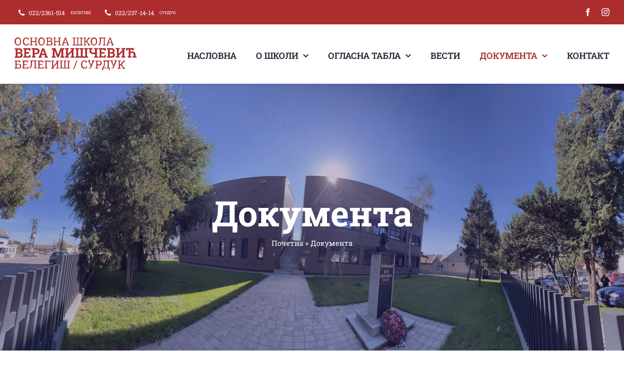

--- FILE ---
content_type: text/html; charset=UTF-8
request_url: https://osveramiscevic.edu.rs/dokumenta/
body_size: 19938
content:
<!DOCTYPE html>
<html class="avada-html-layout-wide avada-html-header-position-top avada-is-100-percent-template" lang="sr-RS" prefix="og: http://ogp.me/ns# fb: http://ogp.me/ns/fb#">
<head>
	<meta http-equiv="X-UA-Compatible" content="IE=edge" />
	<meta http-equiv="Content-Type" content="text/html; charset=utf-8"/>
	<meta name="viewport" content="width=device-width, initial-scale=1" />
	<meta name='robots' content='index, follow, max-image-preview:large, max-snippet:-1, max-video-preview:-1' />

	<!-- This site is optimized with the Yoast SEO plugin v26.8 - https://yoast.com/product/yoast-seo-wordpress/ -->
	<title>Документа - Основна школа &quot;Вера Мишчевић&quot; Белегиш</title>
	<link rel="canonical" href="https://osveramiscevic.edu.rs/dokumenta/" />
	<meta property="og:locale" content="sr_RS" />
	<meta property="og:type" content="article" />
	<meta property="og:title" content="Документа - Основна школа &quot;Вера Мишчевић&quot; Белегиш" />
	<meta property="og:url" content="https://osveramiscevic.edu.rs/dokumenta/" />
	<meta property="og:site_name" content="Основна школа &quot;Вера Мишчевић&quot; Белегиш" />
	<meta property="article:publisher" content="https://www.facebook.com/O%c5%a0-Vera-Mis%c4%8devi%c4%87-Belegi%c5%a1-Surduk-105442612114929" />
	<meta property="article:modified_time" content="2025-03-20T11:33:35+00:00" />
	<meta property="og:image" content="https://osveramiscevic.edu.rs/wp-content/uploads/2023/03/logo.jpg" />
	<meta property="og:image:width" content="1613" />
	<meta property="og:image:height" content="436" />
	<meta property="og:image:type" content="image/jpeg" />
	<meta name="twitter:card" content="summary_large_image" />
	<meta name="twitter:label1" content="Процењено време читања" />
	<meta name="twitter:data1" content="4 минута" />
	<script type="application/ld+json" class="yoast-schema-graph">{"@context":"https://schema.org","@graph":[{"@type":"WebPage","@id":"https://osveramiscevic.edu.rs/dokumenta/","url":"https://osveramiscevic.edu.rs/dokumenta/","name":"Документа - Основна школа &quot;Вера Мишчевић&quot; Белегиш","isPartOf":{"@id":"https://osveramiscevic.edu.rs/#website"},"datePublished":"2023-02-20T09:26:46+00:00","dateModified":"2025-03-20T11:33:35+00:00","breadcrumb":{"@id":"https://osveramiscevic.edu.rs/dokumenta/#breadcrumb"},"inLanguage":"sr-RS","potentialAction":[{"@type":"ReadAction","target":["https://osveramiscevic.edu.rs/dokumenta/"]}]},{"@type":"BreadcrumbList","@id":"https://osveramiscevic.edu.rs/dokumenta/#breadcrumb","itemListElement":[{"@type":"ListItem","position":1,"name":"Почетна","item":"https://osveramiscevic.edu.rs/"},{"@type":"ListItem","position":2,"name":"Документа"}]},{"@type":"WebSite","@id":"https://osveramiscevic.edu.rs/#website","url":"https://osveramiscevic.edu.rs/","name":"Основна школа &quot;Вера Мишчевић&quot; Белегиш","description":"","publisher":{"@id":"https://osveramiscevic.edu.rs/#organization"},"potentialAction":[{"@type":"SearchAction","target":{"@type":"EntryPoint","urlTemplate":"https://osveramiscevic.edu.rs/?s={search_term_string}"},"query-input":{"@type":"PropertyValueSpecification","valueRequired":true,"valueName":"search_term_string"}}],"inLanguage":"sr-RS"},{"@type":"Organization","@id":"https://osveramiscevic.edu.rs/#organization","name":"Основна школа Вера Мишчевић Белегиш / Сурдук","url":"https://osveramiscevic.edu.rs/","logo":{"@type":"ImageObject","inLanguage":"sr-RS","@id":"https://osveramiscevic.edu.rs/#/schema/logo/image/","url":"https://osveramiscevic.edu.rs/wp-content/uploads/2023/03/logo.jpg","contentUrl":"https://osveramiscevic.edu.rs/wp-content/uploads/2023/03/logo.jpg","width":1613,"height":436,"caption":"Основна школа Вера Мишчевић Белегиш / Сурдук"},"image":{"@id":"https://osveramiscevic.edu.rs/#/schema/logo/image/"},"sameAs":["https://www.facebook.com/OŠ-Vera-Misčević-Belegiš-Surduk-105442612114929","https://www.instagram.com/osnovnaskolaveramiscevic/"]}]}</script>
	<!-- / Yoast SEO plugin. -->


<link rel="alternate" type="application/rss+xml" title="Основна школа &quot;Вера Мишчевић&quot; Белегиш &raquo; довод" href="https://osveramiscevic.edu.rs/feed/" />
		
		
		
				<link rel="alternate" title="oEmbed (JSON)" type="application/json+oembed" href="https://osveramiscevic.edu.rs/wp-json/oembed/1.0/embed?url=https%3A%2F%2Fosveramiscevic.edu.rs%2Fdokumenta%2F" />
<link rel="alternate" title="oEmbed (XML)" type="text/xml+oembed" href="https://osveramiscevic.edu.rs/wp-json/oembed/1.0/embed?url=https%3A%2F%2Fosveramiscevic.edu.rs%2Fdokumenta%2F&#038;format=xml" />

		<meta property="og:title" content="Документа"/>
		<meta property="og:type" content="article"/>
		<meta property="og:url" content="https://osveramiscevic.edu.rs/dokumenta/"/>
		<meta property="og:site_name" content="Основна школа &quot;Вера Мишчевић&quot; Белегиш"/>
		<meta property="og:description" content="Јавне набавке - 2024. година  Јавни позив Јавни позив Јавни позив Обавештење о спроводењу преговарачког поступка без објављивања јавног позива Обавештење о спроводењу преговарачког поступка без објављивања јавног позива Одлука о додели уговора Одлука о додели уговора Одлука о додели уговора Одлука о додели уговора Одлука о додели уговора Одлука"/>

									<meta property="og:image" content="https://osveramiscevic.edu.rs/wp-content/uploads/2023/02/logo-142px-CRVENI-4.svg"/>
							<style id='wp-img-auto-sizes-contain-inline-css' type='text/css'>
img:is([sizes=auto i],[sizes^="auto," i]){contain-intrinsic-size:3000px 1500px}
/*# sourceURL=wp-img-auto-sizes-contain-inline-css */
</style>
<link rel='stylesheet' id='fusion-dynamic-css-css' href='https://osveramiscevic.edu.rs/wp-content/uploads/fusion-styles/66af485ba75c31298f3e503c4d49c067.min.css?ver=3.11.2' type='text/css' media='all' />
<link rel="https://api.w.org/" href="https://osveramiscevic.edu.rs/wp-json/" /><link rel="alternate" title="JSON" type="application/json" href="https://osveramiscevic.edu.rs/wp-json/wp/v2/pages/2712" /><link rel="EditURI" type="application/rsd+xml" title="RSD" href="https://osveramiscevic.edu.rs/xmlrpc.php?rsd" />
<meta name="generator" content="WordPress 6.9" />
<link rel='shortlink' href='https://osveramiscevic.edu.rs/?p=2712' />
<style type="text/css" id="css-fb-visibility">@media screen and (max-width: 640px){.fusion-no-small-visibility{display:none !important;}body .sm-text-align-center{text-align:center !important;}body .sm-text-align-left{text-align:left !important;}body .sm-text-align-right{text-align:right !important;}body .sm-flex-align-center{justify-content:center !important;}body .sm-flex-align-flex-start{justify-content:flex-start !important;}body .sm-flex-align-flex-end{justify-content:flex-end !important;}body .sm-mx-auto{margin-left:auto !important;margin-right:auto !important;}body .sm-ml-auto{margin-left:auto !important;}body .sm-mr-auto{margin-right:auto !important;}body .fusion-absolute-position-small{position:absolute;top:auto;width:100%;}.awb-sticky.awb-sticky-small{ position: sticky; top: var(--awb-sticky-offset,0); }}@media screen and (min-width: 641px) and (max-width: 1024px){.fusion-no-medium-visibility{display:none !important;}body .md-text-align-center{text-align:center !important;}body .md-text-align-left{text-align:left !important;}body .md-text-align-right{text-align:right !important;}body .md-flex-align-center{justify-content:center !important;}body .md-flex-align-flex-start{justify-content:flex-start !important;}body .md-flex-align-flex-end{justify-content:flex-end !important;}body .md-mx-auto{margin-left:auto !important;margin-right:auto !important;}body .md-ml-auto{margin-left:auto !important;}body .md-mr-auto{margin-right:auto !important;}body .fusion-absolute-position-medium{position:absolute;top:auto;width:100%;}.awb-sticky.awb-sticky-medium{ position: sticky; top: var(--awb-sticky-offset,0); }}@media screen and (min-width: 1025px){.fusion-no-large-visibility{display:none !important;}body .lg-text-align-center{text-align:center !important;}body .lg-text-align-left{text-align:left !important;}body .lg-text-align-right{text-align:right !important;}body .lg-flex-align-center{justify-content:center !important;}body .lg-flex-align-flex-start{justify-content:flex-start !important;}body .lg-flex-align-flex-end{justify-content:flex-end !important;}body .lg-mx-auto{margin-left:auto !important;margin-right:auto !important;}body .lg-ml-auto{margin-left:auto !important;}body .lg-mr-auto{margin-right:auto !important;}body .fusion-absolute-position-large{position:absolute;top:auto;width:100%;}.awb-sticky.awb-sticky-large{ position: sticky; top: var(--awb-sticky-offset,0); }}</style>		<script type="text/javascript">
			var doc = document.documentElement;
			doc.setAttribute( 'data-useragent', navigator.userAgent );
		</script>
		
	<style id='global-styles-inline-css' type='text/css'>
:root{--wp--preset--aspect-ratio--square: 1;--wp--preset--aspect-ratio--4-3: 4/3;--wp--preset--aspect-ratio--3-4: 3/4;--wp--preset--aspect-ratio--3-2: 3/2;--wp--preset--aspect-ratio--2-3: 2/3;--wp--preset--aspect-ratio--16-9: 16/9;--wp--preset--aspect-ratio--9-16: 9/16;--wp--preset--color--black: #000000;--wp--preset--color--cyan-bluish-gray: #abb8c3;--wp--preset--color--white: #ffffff;--wp--preset--color--pale-pink: #f78da7;--wp--preset--color--vivid-red: #cf2e2e;--wp--preset--color--luminous-vivid-orange: #ff6900;--wp--preset--color--luminous-vivid-amber: #fcb900;--wp--preset--color--light-green-cyan: #7bdcb5;--wp--preset--color--vivid-green-cyan: #00d084;--wp--preset--color--pale-cyan-blue: #8ed1fc;--wp--preset--color--vivid-cyan-blue: #0693e3;--wp--preset--color--vivid-purple: #9b51e0;--wp--preset--color--awb-color-1: #ffffff;--wp--preset--color--awb-color-2: #f7f5f4;--wp--preset--color--awb-color-3: #e7e4e2;--wp--preset--color--awb-color-4: #ad2d2f;--wp--preset--color--awb-color-5: #e58200;--wp--preset--color--awb-color-6: #7e8890;--wp--preset--color--awb-color-7: #333c4e;--wp--preset--color--awb-color-8: #222222;--wp--preset--gradient--vivid-cyan-blue-to-vivid-purple: linear-gradient(135deg,rgb(6,147,227) 0%,rgb(155,81,224) 100%);--wp--preset--gradient--light-green-cyan-to-vivid-green-cyan: linear-gradient(135deg,rgb(122,220,180) 0%,rgb(0,208,130) 100%);--wp--preset--gradient--luminous-vivid-amber-to-luminous-vivid-orange: linear-gradient(135deg,rgb(252,185,0) 0%,rgb(255,105,0) 100%);--wp--preset--gradient--luminous-vivid-orange-to-vivid-red: linear-gradient(135deg,rgb(255,105,0) 0%,rgb(207,46,46) 100%);--wp--preset--gradient--very-light-gray-to-cyan-bluish-gray: linear-gradient(135deg,rgb(238,238,238) 0%,rgb(169,184,195) 100%);--wp--preset--gradient--cool-to-warm-spectrum: linear-gradient(135deg,rgb(74,234,220) 0%,rgb(151,120,209) 20%,rgb(207,42,186) 40%,rgb(238,44,130) 60%,rgb(251,105,98) 80%,rgb(254,248,76) 100%);--wp--preset--gradient--blush-light-purple: linear-gradient(135deg,rgb(255,206,236) 0%,rgb(152,150,240) 100%);--wp--preset--gradient--blush-bordeaux: linear-gradient(135deg,rgb(254,205,165) 0%,rgb(254,45,45) 50%,rgb(107,0,62) 100%);--wp--preset--gradient--luminous-dusk: linear-gradient(135deg,rgb(255,203,112) 0%,rgb(199,81,192) 50%,rgb(65,88,208) 100%);--wp--preset--gradient--pale-ocean: linear-gradient(135deg,rgb(255,245,203) 0%,rgb(182,227,212) 50%,rgb(51,167,181) 100%);--wp--preset--gradient--electric-grass: linear-gradient(135deg,rgb(202,248,128) 0%,rgb(113,206,126) 100%);--wp--preset--gradient--midnight: linear-gradient(135deg,rgb(2,3,129) 0%,rgb(40,116,252) 100%);--wp--preset--font-size--small: 11.25px;--wp--preset--font-size--medium: 20px;--wp--preset--font-size--large: 22.5px;--wp--preset--font-size--x-large: 42px;--wp--preset--font-size--normal: 15px;--wp--preset--font-size--xlarge: 30px;--wp--preset--font-size--huge: 45px;--wp--preset--spacing--20: 0.44rem;--wp--preset--spacing--30: 0.67rem;--wp--preset--spacing--40: 1rem;--wp--preset--spacing--50: 1.5rem;--wp--preset--spacing--60: 2.25rem;--wp--preset--spacing--70: 3.38rem;--wp--preset--spacing--80: 5.06rem;--wp--preset--shadow--natural: 6px 6px 9px rgba(0, 0, 0, 0.2);--wp--preset--shadow--deep: 12px 12px 50px rgba(0, 0, 0, 0.4);--wp--preset--shadow--sharp: 6px 6px 0px rgba(0, 0, 0, 0.2);--wp--preset--shadow--outlined: 6px 6px 0px -3px rgb(255, 255, 255), 6px 6px rgb(0, 0, 0);--wp--preset--shadow--crisp: 6px 6px 0px rgb(0, 0, 0);}:where(.is-layout-flex){gap: 0.5em;}:where(.is-layout-grid){gap: 0.5em;}body .is-layout-flex{display: flex;}.is-layout-flex{flex-wrap: wrap;align-items: center;}.is-layout-flex > :is(*, div){margin: 0;}body .is-layout-grid{display: grid;}.is-layout-grid > :is(*, div){margin: 0;}:where(.wp-block-columns.is-layout-flex){gap: 2em;}:where(.wp-block-columns.is-layout-grid){gap: 2em;}:where(.wp-block-post-template.is-layout-flex){gap: 1.25em;}:where(.wp-block-post-template.is-layout-grid){gap: 1.25em;}.has-black-color{color: var(--wp--preset--color--black) !important;}.has-cyan-bluish-gray-color{color: var(--wp--preset--color--cyan-bluish-gray) !important;}.has-white-color{color: var(--wp--preset--color--white) !important;}.has-pale-pink-color{color: var(--wp--preset--color--pale-pink) !important;}.has-vivid-red-color{color: var(--wp--preset--color--vivid-red) !important;}.has-luminous-vivid-orange-color{color: var(--wp--preset--color--luminous-vivid-orange) !important;}.has-luminous-vivid-amber-color{color: var(--wp--preset--color--luminous-vivid-amber) !important;}.has-light-green-cyan-color{color: var(--wp--preset--color--light-green-cyan) !important;}.has-vivid-green-cyan-color{color: var(--wp--preset--color--vivid-green-cyan) !important;}.has-pale-cyan-blue-color{color: var(--wp--preset--color--pale-cyan-blue) !important;}.has-vivid-cyan-blue-color{color: var(--wp--preset--color--vivid-cyan-blue) !important;}.has-vivid-purple-color{color: var(--wp--preset--color--vivid-purple) !important;}.has-black-background-color{background-color: var(--wp--preset--color--black) !important;}.has-cyan-bluish-gray-background-color{background-color: var(--wp--preset--color--cyan-bluish-gray) !important;}.has-white-background-color{background-color: var(--wp--preset--color--white) !important;}.has-pale-pink-background-color{background-color: var(--wp--preset--color--pale-pink) !important;}.has-vivid-red-background-color{background-color: var(--wp--preset--color--vivid-red) !important;}.has-luminous-vivid-orange-background-color{background-color: var(--wp--preset--color--luminous-vivid-orange) !important;}.has-luminous-vivid-amber-background-color{background-color: var(--wp--preset--color--luminous-vivid-amber) !important;}.has-light-green-cyan-background-color{background-color: var(--wp--preset--color--light-green-cyan) !important;}.has-vivid-green-cyan-background-color{background-color: var(--wp--preset--color--vivid-green-cyan) !important;}.has-pale-cyan-blue-background-color{background-color: var(--wp--preset--color--pale-cyan-blue) !important;}.has-vivid-cyan-blue-background-color{background-color: var(--wp--preset--color--vivid-cyan-blue) !important;}.has-vivid-purple-background-color{background-color: var(--wp--preset--color--vivid-purple) !important;}.has-black-border-color{border-color: var(--wp--preset--color--black) !important;}.has-cyan-bluish-gray-border-color{border-color: var(--wp--preset--color--cyan-bluish-gray) !important;}.has-white-border-color{border-color: var(--wp--preset--color--white) !important;}.has-pale-pink-border-color{border-color: var(--wp--preset--color--pale-pink) !important;}.has-vivid-red-border-color{border-color: var(--wp--preset--color--vivid-red) !important;}.has-luminous-vivid-orange-border-color{border-color: var(--wp--preset--color--luminous-vivid-orange) !important;}.has-luminous-vivid-amber-border-color{border-color: var(--wp--preset--color--luminous-vivid-amber) !important;}.has-light-green-cyan-border-color{border-color: var(--wp--preset--color--light-green-cyan) !important;}.has-vivid-green-cyan-border-color{border-color: var(--wp--preset--color--vivid-green-cyan) !important;}.has-pale-cyan-blue-border-color{border-color: var(--wp--preset--color--pale-cyan-blue) !important;}.has-vivid-cyan-blue-border-color{border-color: var(--wp--preset--color--vivid-cyan-blue) !important;}.has-vivid-purple-border-color{border-color: var(--wp--preset--color--vivid-purple) !important;}.has-vivid-cyan-blue-to-vivid-purple-gradient-background{background: var(--wp--preset--gradient--vivid-cyan-blue-to-vivid-purple) !important;}.has-light-green-cyan-to-vivid-green-cyan-gradient-background{background: var(--wp--preset--gradient--light-green-cyan-to-vivid-green-cyan) !important;}.has-luminous-vivid-amber-to-luminous-vivid-orange-gradient-background{background: var(--wp--preset--gradient--luminous-vivid-amber-to-luminous-vivid-orange) !important;}.has-luminous-vivid-orange-to-vivid-red-gradient-background{background: var(--wp--preset--gradient--luminous-vivid-orange-to-vivid-red) !important;}.has-very-light-gray-to-cyan-bluish-gray-gradient-background{background: var(--wp--preset--gradient--very-light-gray-to-cyan-bluish-gray) !important;}.has-cool-to-warm-spectrum-gradient-background{background: var(--wp--preset--gradient--cool-to-warm-spectrum) !important;}.has-blush-light-purple-gradient-background{background: var(--wp--preset--gradient--blush-light-purple) !important;}.has-blush-bordeaux-gradient-background{background: var(--wp--preset--gradient--blush-bordeaux) !important;}.has-luminous-dusk-gradient-background{background: var(--wp--preset--gradient--luminous-dusk) !important;}.has-pale-ocean-gradient-background{background: var(--wp--preset--gradient--pale-ocean) !important;}.has-electric-grass-gradient-background{background: var(--wp--preset--gradient--electric-grass) !important;}.has-midnight-gradient-background{background: var(--wp--preset--gradient--midnight) !important;}.has-small-font-size{font-size: var(--wp--preset--font-size--small) !important;}.has-medium-font-size{font-size: var(--wp--preset--font-size--medium) !important;}.has-large-font-size{font-size: var(--wp--preset--font-size--large) !important;}.has-x-large-font-size{font-size: var(--wp--preset--font-size--x-large) !important;}
/*# sourceURL=global-styles-inline-css */
</style>
</head>

<body class="wp-singular page-template page-template-100-width page-template-100-width-php page page-id-2712 wp-theme-Avada fusion-image-hovers fusion-pagination-sizing fusion-button_type-flat fusion-button_span-yes fusion-button_gradient-linear avada-image-rollover-circle-no avada-image-rollover-yes avada-image-rollover-direction-fade fusion-body ltr fusion-sticky-header no-tablet-sticky-header no-mobile-sticky-header no-mobile-slidingbar no-desktop-totop no-mobile-totop fusion-disable-outline fusion-sub-menu-fade mobile-logo-pos-left layout-wide-mode avada-has-boxed-modal-shadow-none layout-scroll-offset-full avada-has-zero-margin-offset-top fusion-top-header menu-text-align-center mobile-menu-design-modern fusion-hide-pagination-text fusion-header-layout-v3 avada-responsive avada-footer-fx-none avada-menu-highlight-style-bar fusion-search-form-classic fusion-main-menu-search-dropdown fusion-avatar-square avada-dropdown-styles avada-blog-layout-grid avada-blog-archive-layout-grid avada-header-shadow-no avada-menu-icon-position-left avada-has-megamenu-shadow avada-has-mainmenu-dropdown-divider avada-has-pagetitle-bg-full avada-has-100-footer avada-has-titlebar-bar_and_content avada-has-footer-widget-bg-image avada-header-border-color-full-transparent avada-social-full-transparent avada-has-transparent-timeline_color avada-has-pagination-padding avada-flyout-menu-direction-top avada-ec-views-v1" data-awb-post-id="2712">
		<a class="skip-link screen-reader-text" href="#content">Skip to content</a>

	<div id="boxed-wrapper">
		
		<div id="wrapper" class="fusion-wrapper">
			<div id="home" style="position:relative;top:-1px;"></div>
												<div class="fusion-tb-header"><div class="fusion-fullwidth fullwidth-box fusion-builder-row-1 fusion-flex-container nonhundred-percent-fullwidth non-hundred-percent-height-scrolling fusion-custom-z-index" style="--link_hover_color: hsla(var(--awb-color1-h),var(--awb-color1-s),var(--awb-color1-l),calc( var(--awb-color1-a) - 20% ));--link_color: var(--awb-color1);--awb-border-radius-top-left:0px;--awb-border-radius-top-right:0px;--awb-border-radius-bottom-right:0px;--awb-border-radius-bottom-left:0px;--awb-z-index:1;--awb-background-color:var(--awb-color4);--awb-flex-wrap:wrap;" ><div class="fusion-builder-row fusion-row fusion-flex-align-items-center fusion-flex-content-wrap" style="max-width:calc( 1280px + 0px );margin-left: calc(-0px / 2 );margin-right: calc(-0px / 2 );"><div class="fusion-layout-column fusion_builder_column fusion-builder-column-0 fusion_builder_column_1_2 1_2 fusion-flex-column" style="--awb-bg-size:cover;--awb-width-large:50%;--awb-margin-top-large:2px;--awb-spacing-right-large:0;--awb-margin-bottom-large:0px;--awb-spacing-left-large:0;--awb-width-medium:50%;--awb-order-medium:0;--awb-spacing-right-medium:0;--awb-spacing-left-medium:0;--awb-width-small:100%;--awb-order-small:0;--awb-spacing-right-small:0;--awb-spacing-left-small:0;"><div class="fusion-column-wrapper fusion-column-has-shadow fusion-flex-justify-content-center fusion-content-layout-column"><nav class="awb-menu awb-menu_row awb-menu_em-click mobile-mode-collapse-to-button awb-menu_icons-left awb-menu_dc-yes mobile-trigger-fullwidth-off awb-menu_mobile-toggle awb-menu_indent-left mobile-size-full-absolute loading mega-menu-loading awb-menu_desktop awb-menu_flyout awb-menu_flyout__right fusion-no-small-visibility" style="--awb-font-size:12px;--awb-text-transform:none;--awb-gap:15px;--awb-color:var(--awb-color1);--awb-active-color:hsla(var(--awb-color1-h),var(--awb-color1-s),var(--awb-color1-l),calc( var(--awb-color1-a) - 20% ));--awb-submenu-text-transform:none;--awb-icons-color:var(--awb-color1);--awb-icons-hover-color:hsla(var(--awb-color1-h),var(--awb-color1-s),var(--awb-color1-l),calc( var(--awb-color1-a) - 20% ));--awb-main-justify-content:flex-start;--awb-mobile-font-size:15px;--awb-mobile-text-transform:uppercase;--awb-mobile-justify:flex-start;--awb-mobile-caret-left:auto;--awb-mobile-caret-right:0;--awb-fusion-font-family-typography:inherit;--awb-fusion-font-style-typography:normal;--awb-fusion-font-weight-typography:400;--awb-fusion-font-family-submenu-typography:inherit;--awb-fusion-font-style-submenu-typography:normal;--awb-fusion-font-weight-submenu-typography:400;--awb-fusion-font-family-mobile-typography:inherit;--awb-fusion-font-style-mobile-typography:normal;--awb-fusion-font-weight-mobile-typography:400;" aria-label="University Top Secondary Menu" data-breakpoint="0" data-count="0" data-transition-type="fade" data-transition-time="300"><button type="button" class="awb-menu__flyout-close" onClick="fusionNavCloseFlyoutSub(this);"></button><ul id="menu-university-top-secondary-menu" class="fusion-menu awb-menu__main-ul awb-menu__main-ul_row"><li  id="menu-item-2495"  class="menu-item menu-item-type-custom menu-item-object-custom menu-item-2495 awb-menu__li awb-menu__main-li awb-menu__main-li_regular"  data-item-id="2495"><span class="awb-menu__main-background-default awb-menu__main-background-default_fade"></span><span class="awb-menu__main-background-active awb-menu__main-background-active_fade"></span><a  href="tel://022/2361-514" class="awb-menu__main-a awb-menu__main-a_regular fusion-flex-link"><span class="awb-menu__i awb-menu__i_main fusion-megamenu-icon"><i class="glyphicon university-phone" aria-hidden="true"></i></span><span class="menu-text">022/2361-514<span class="awb-menu__highlight" style="background-color:var(--awb-color4);color:var(--awb-color1);">БЕЛЕГИШ</span></span></a></li><li  id="menu-item-1207"  class="menu-item menu-item-type-custom menu-item-object-custom menu-item-1207 awb-menu__li awb-menu__main-li awb-menu__main-li_regular fusion-flyout-menu-item-last"  data-item-id="1207"><span class="awb-menu__main-background-default awb-menu__main-background-default_fade"></span><span class="awb-menu__main-background-active awb-menu__main-background-active_fade"></span><a  href="tel:%200222371414" class="awb-menu__main-a awb-menu__main-a_regular fusion-flex-link"><span class="awb-menu__i awb-menu__i_main fusion-megamenu-icon"><i class="glyphicon university-phone" aria-hidden="true"></i></span><span class="menu-text">022/237-14-14<span class="awb-menu__highlight" style="background-color:var(--awb-color4);color:var(--awb-color1);">СУРДУК</span></span></a></li></ul></nav><nav class="awb-menu awb-menu_row awb-menu_em-click mobile-mode-collapse-to-button awb-menu_icons-left awb-menu_dc-yes mobile-trigger-fullwidth-off awb-menu_mobile-toggle awb-menu_indent-left mobile-size-full-absolute loading mega-menu-loading awb-menu_desktop awb-menu_flyout awb-menu_flyout__right fusion-no-medium-visibility fusion-no-large-visibility" style="--awb-font-size:12px;--awb-text-transform:none;--awb-gap:15px;--awb-color:var(--awb-color1);--awb-active-color:hsla(var(--awb-color1-h),var(--awb-color1-s),var(--awb-color1-l),calc( var(--awb-color1-a) - 20% ));--awb-submenu-text-transform:none;--awb-icons-color:var(--awb-color1);--awb-icons-hover-color:hsla(var(--awb-color1-h),var(--awb-color1-s),var(--awb-color1-l),calc( var(--awb-color1-a) - 20% ));--awb-main-justify-content:flex-start;--awb-mobile-font-size:15px;--awb-mobile-text-transform:uppercase;--awb-mobile-justify:flex-start;--awb-mobile-caret-left:auto;--awb-mobile-caret-right:0;--awb-fusion-font-family-typography:inherit;--awb-fusion-font-style-typography:normal;--awb-fusion-font-weight-typography:400;--awb-fusion-font-family-submenu-typography:inherit;--awb-fusion-font-style-submenu-typography:normal;--awb-fusion-font-weight-submenu-typography:400;--awb-fusion-font-family-mobile-typography:inherit;--awb-fusion-font-style-mobile-typography:normal;--awb-fusion-font-weight-mobile-typography:400;" aria-label="top mobilni" data-breakpoint="0" data-count="1" data-transition-type="fade" data-transition-time="300"><button type="button" class="awb-menu__flyout-close" onClick="fusionNavCloseFlyoutSub(this);"></button><ul id="menu-top-mobilni" class="fusion-menu awb-menu__main-ul awb-menu__main-ul_row"><li  id="menu-item-2514"  class="menu-item menu-item-type-custom menu-item-object-custom menu-item-2514 awb-menu__li awb-menu__main-li awb-menu__main-li_regular"  data-item-id="2514"><span class="awb-menu__main-background-default awb-menu__main-background-default_fade"></span><span class="awb-menu__main-background-active awb-menu__main-background-active_fade"></span><a  href="tel://022/2361-514" class="awb-menu__main-a awb-menu__main-a_regular fusion-flex-link"><span class="awb-menu__i awb-menu__i_main fusion-megamenu-icon"><i class="glyphicon university-phone" aria-hidden="true"></i></span><span class="menu-text">022/2361-514<span class="awb-menu__highlight" style="background-color:var(--awb-color4);color:var(--awb-color1);">БЕЛЕГИШ</span></span></a></li><li  id="menu-item-2515"  class="menu-item menu-item-type-custom menu-item-object-custom menu-item-2515 awb-menu__li awb-menu__main-li awb-menu__main-li_regular fusion-flyout-menu-item-last"  data-item-id="2515"><span class="awb-menu__main-background-default awb-menu__main-background-default_fade"></span><span class="awb-menu__main-background-active awb-menu__main-background-active_fade"></span><a  href="tel:%20022/371-414" class="awb-menu__main-a awb-menu__main-a_regular fusion-flex-link"><span class="awb-menu__i awb-menu__i_main fusion-megamenu-icon"><i class="glyphicon university-phone" aria-hidden="true"></i></span><span class="menu-text">022/371-414<span class="awb-menu__highlight" style="background-color:var(--awb-color4);color:var(--awb-color1);">СУРДУК</span></span></a></li></ul></nav></div></div><div class="fusion-layout-column fusion_builder_column fusion-builder-column-1 fusion_builder_column_1_2 1_2 fusion-flex-column fusion-no-small-visibility" style="--awb-bg-size:cover;--awb-width-large:50%;--awb-margin-top-large:0px;--awb-spacing-right-large:0;--awb-margin-bottom-large:0px;--awb-spacing-left-large:0;--awb-width-medium:50%;--awb-order-medium:0;--awb-spacing-right-medium:0;--awb-spacing-left-medium:0;--awb-width-small:100%;--awb-order-small:1;--awb-spacing-right-small:0;--awb-spacing-left-small:0;"><div class="fusion-column-wrapper fusion-column-has-shadow fusion-flex-justify-content-flex-end fusion-content-layout-row"><div class="fusion-social-links fusion-social-links-1" style="--awb-margin-top:0px;--awb-margin-right:0px;--awb-margin-bottom:0px;--awb-margin-left:0px;--awb-box-border-top:0px;--awb-box-border-right:0px;--awb-box-border-bottom:0px;--awb-box-border-left:0px;--awb-icon-colors-hover:var(--awb-color2);--awb-box-colors-hover:hsla(var(--awb-color1-h),var(--awb-color1-s),var(--awb-color1-l),calc(var(--awb-color1-a) - 25%));--awb-box-border-color:var(--awb-color3);--awb-box-border-color-hover:var(--awb-color4);"><div class="fusion-social-networks color-type-custom"><div class="fusion-social-networks-wrapper"><a class="fusion-social-network-icon fusion-tooltip fusion-facebook awb-icon-facebook" style="color:var(--awb-color1);font-size:16px;" data-placement="bottom" data-title="Facebook" data-toggle="tooltip" title="Facebook" aria-label="facebook" target="_blank" rel="noopener noreferrer" href="https://www.facebook.com/OŠ-Vera-Misčević-Belegiš-Surduk-105442612114929"></a><a class="fusion-social-network-icon fusion-tooltip fusion-instagram awb-icon-instagram" style="color:var(--awb-color1);font-size:16px;" data-placement="bottom" data-title="Instagram" data-toggle="tooltip" title="Instagram" aria-label="instagram" target="_blank" rel="noopener noreferrer" href="https://www.instagram.com/osnovnaskolaveramiscevic/"></a></div></div></div></div></div></div></div><div class="fusion-fullwidth fullwidth-box fusion-builder-row-2 fusion-flex-container has-pattern-background has-mask-background nonhundred-percent-fullwidth non-hundred-percent-height-scrolling fusion-sticky-container fusion-custom-z-index" style="--awb-border-radius-top-left:0px;--awb-border-radius-top-right:0px;--awb-border-radius-bottom-right:0px;--awb-border-radius-bottom-left:0px;--awb-z-index:99;--awb-padding-top:25px;--awb-padding-bottom:25px;--awb-padding-top-small:15px;--awb-padding-bottom-small:15px;--awb-margin-bottom:0px;--awb-min-height:60px;--awb-background-color:var(--awb-color1);--awb-flex-wrap:wrap;--awb-box-shadow:0px 2px 5px 0px hsla(var(--awb-color8-h),var(--awb-color8-s),var(--awb-color8-l),calc(var(--awb-color8-a) - 90%));" data-transition-offset="0" data-scroll-offset="0" data-sticky-small-visibility="1" data-sticky-medium-visibility="1" data-sticky-large-visibility="1" ><div class="fusion-builder-row fusion-row fusion-flex-align-items-center fusion-flex-content-wrap" style="max-width:calc( 1280px + 0px );margin-left: calc(-0px / 2 );margin-right: calc(-0px / 2 );"><div class="fusion-layout-column fusion_builder_column fusion-builder-column-2 fusion_builder_column_1_4 1_4 fusion-flex-column fusion-column-inner-bg-wrapper" style="--awb-inner-bg-size:cover;--awb-width-large:25%;--awb-margin-top-large:0px;--awb-spacing-right-large:0;--awb-margin-bottom-large:0px;--awb-spacing-left-large:0;--awb-width-medium:35%;--awb-order-medium:0;--awb-spacing-right-medium:0;--awb-spacing-left-medium:0;--awb-width-small:75%;--awb-order-small:0;--awb-spacing-right-small:0;--awb-spacing-left-small:0;"><span class="fusion-column-inner-bg hover-type-none"><a class="fusion-column-anchor" href="https://osveramiscevic.edu.rs/"><span class="fusion-column-inner-bg-image"></span></a></span><div class="fusion-column-wrapper fusion-column-has-shadow fusion-flex-justify-content-flex-start fusion-content-layout-row fusion-content-nowrap"><div class="fusion-image-element " style="--awb-margin-right:10px;--awb-max-width:250px;--awb-caption-title-font-family:var(--h2_typography-font-family);--awb-caption-title-font-weight:var(--h2_typography-font-weight);--awb-caption-title-font-style:var(--h2_typography-font-style);--awb-caption-title-size:var(--h2_typography-font-size);--awb-caption-title-transform:var(--h2_typography-text-transform);--awb-caption-title-line-height:var(--h2_typography-line-height);--awb-caption-title-letter-spacing:var(--h2_typography-letter-spacing);"><span class=" has-fusion-standard-logo has-fusion-sticky-logo has-fusion-mobile-logo fusion-imageframe imageframe-none imageframe-1 hover-type-none"><a class="fusion-no-lightbox" href="https://osveramiscevic.edu.rs/" target="_self"><img fetchpriority="high" decoding="async" src="https://osveramiscevic.edu.rs/wp-content/uploads/2023/02/logo-142px-CRVENI-4.svg" srcset="https://osveramiscevic.edu.rs/wp-content/uploads/2023/02/logo-142px-CRVENI-4.svg 1x, https://osveramiscevic.edu.rs/wp-content/uploads/2023/02/logo-142px-CRVENI-4.svg 2x" style="max-height:287px;height:auto;" retina_url="https://osveramiscevic.edu.rs/wp-content/uploads/2023/02/logo-142px-CRVENI-4.svg" width="1063" height="287" class="img-responsive fusion-standard-logo disable-lazyload" alt="Основна школа &quot;Вера Мишчевић&quot; Белегиш Logo" /><img decoding="async" src="https://osveramiscevic.edu.rs/wp-content/uploads/2023/02/logo-142px-CRVENI-4.svg" srcset="https://osveramiscevic.edu.rs/wp-content/uploads/2023/02/logo-142px-CRVENI-4.svg 1x, https://osveramiscevic.edu.rs/wp-content/uploads/2023/02/logo-142px-CRVENI-4.svg 2x" style="max-height:287px;height:auto;" retina_url="https://osveramiscevic.edu.rs/wp-content/uploads/2023/02/logo-142px-CRVENI-4.svg" width="1063" height="287" class="img-responsive fusion-sticky-logo disable-lazyload" alt="Основна школа &quot;Вера Мишчевић&quot; Белегиш Logo" /><img decoding="async" src="https://osveramiscevic.edu.rs/wp-content/uploads/2023/02/logo-142px-CRVENI-2.svg" srcset="https://osveramiscevic.edu.rs/wp-content/uploads/2023/02/logo-142px-CRVENI-2.svg 1x, https://osveramiscevic.edu.rs/wp-content/uploads/2023/02/logo-142px-CRVENI-2.svg 2x" style="max-height:287px;height:auto;" retina_url="https://osveramiscevic.edu.rs/wp-content/uploads/2023/02/logo-142px-CRVENI-2.svg" width="1063" height="287" class="img-responsive fusion-mobile-logo disable-lazyload" alt="Основна школа &quot;Вера Мишчевић&quot; Белегиш Logo" /></a></span></div></div></div><div class="fusion-layout-column fusion_builder_column fusion-builder-column-3 fusion_builder_column_3_4 3_4 fusion-flex-column" style="--awb-bg-size:cover;--awb-width-large:75%;--awb-margin-top-large:0px;--awb-spacing-right-large:0;--awb-margin-bottom-large:0px;--awb-spacing-left-large:0;--awb-width-medium:65%;--awb-order-medium:0;--awb-spacing-right-medium:0;--awb-spacing-left-medium:0;--awb-width-small:25%;--awb-order-small:0;--awb-spacing-right-small:0;--awb-spacing-left-small:0;"><div class="fusion-column-wrapper fusion-column-has-shadow fusion-flex-justify-content-flex-start fusion-content-layout-column"><nav class="awb-menu awb-menu_row awb-menu_em-hover mobile-mode-collapse-to-button awb-menu_icons-left awb-menu_dc-yes mobile-trigger-fullwidth-off awb-menu_mobile-toggle awb-menu_indent-left mobile-size-full-absolute loading mega-menu-loading awb-menu_desktop awb-menu_dropdown awb-menu_expand-right awb-menu_transition-slide_up" style="--awb-font-size:18px;--awb-text-transform:var(--awb-typography3-text-transform);--awb-gap:40px;--awb-justify-content:flex-end;--awb-items-padding-top:5px;--awb-letter-spacing:0em;--awb-active-color:var(--awb-color4);--awb-active-border-color:var(--awb-color4);--awb-submenu-color:var(--awb-color2);--awb-submenu-bg:var(--awb-color4);--awb-submenu-sep-color:rgba(226,226,226,0);--awb-submenu-active-bg:var(--awb-color5);--awb-submenu-active-color:var(--awb-color2);--awb-submenu-space:33px;--awb-submenu-text-transform:uppercase;--awb-icons-hover-color:var(--awb-color4);--awb-main-justify-content:flex-start;--awb-mobile-nav-button-align-hor:flex-end;--awb-mobile-bg:var(--awb-color2);--awb-mobile-color:var(--awb-color4);--awb-mobile-active-bg:var(--awb-color4);--awb-mobile-active-color:var(--awb-color1);--awb-mobile-trigger-font-size:40px;--awb-trigger-padding-right:0px;--awb-trigger-padding-left:0px;--awb-mobile-trigger-color:var(--awb-color4);--awb-mobile-trigger-background-color:rgba(255,255,255,0);--awb-mobile-nav-trigger-bottom-margin:15px;--awb-mobile-font-size:19px;--awb-mobile-text-transform:uppercase;--awb-mobile-sep-color:rgba(0,0,0,0);--awb-justify-title:flex-start;--awb-mobile-justify:flex-start;--awb-mobile-caret-left:auto;--awb-mobile-caret-right:0;--awb-box-shadow:0px 5px 0px 0px var(--awb-color4);;--awb-fusion-font-family-typography:&quot;Roboto Slab&quot;;--awb-fusion-font-style-typography:normal;--awb-fusion-font-weight-typography:600;--awb-fusion-font-family-submenu-typography:&quot;Roboto Slab&quot;;--awb-fusion-font-style-submenu-typography:normal;--awb-fusion-font-weight-submenu-typography:400;--awb-fusion-font-family-mobile-typography:inherit;--awb-fusion-font-style-mobile-typography:normal;--awb-fusion-font-weight-mobile-typography:400;" aria-label="University Main Menu" data-breakpoint="1210" data-count="2" data-transition-type="center" data-transition-time="300"><button type="button" class="awb-menu__m-toggle awb-menu__m-toggle_no-text" aria-expanded="false" aria-controls="menu-university-main-menu"><span class="awb-menu__m-toggle-inner"><span class="collapsed-nav-text"><span class="screen-reader-text">Toggle Navigation</span></span><span class="awb-menu__m-collapse-icon awb-menu__m-collapse-icon_no-text"><span class="awb-menu__m-collapse-icon-open awb-menu__m-collapse-icon-open_no-text university-menu"></span><span class="awb-menu__m-collapse-icon-close awb-menu__m-collapse-icon-close_no-text university-close"></span></span></span></button><ul id="menu-university-main-menu" class="fusion-menu awb-menu__main-ul awb-menu__main-ul_row"><li  id="menu-item-2483"  class="menu-item menu-item-type-post_type menu-item-object-page menu-item-home menu-item-2483 awb-menu__li awb-menu__main-li awb-menu__main-li_regular"  data-item-id="2483"><span class="awb-menu__main-background-default awb-menu__main-background-default_center"></span><span class="awb-menu__main-background-active awb-menu__main-background-active_center"></span><a  href="https://osveramiscevic.edu.rs/" class="awb-menu__main-a awb-menu__main-a_regular"><span class="menu-text">Насловна</span></a></li><li  id="menu-item-2451"  class="menu-item menu-item-type-custom menu-item-object-custom menu-item-has-children menu-item-2451 awb-menu__li awb-menu__main-li awb-menu__main-li_regular"  data-item-id="2451"><span class="awb-menu__main-background-default awb-menu__main-background-default_center"></span><span class="awb-menu__main-background-active awb-menu__main-background-active_center"></span><a  href="#" class="awb-menu__main-a awb-menu__main-a_regular"><span class="menu-text">О школи</span><span class="awb-menu__open-nav-submenu-hover"></span></a><button type="button" aria-label="Open submenu of О школи" aria-expanded="false" class="awb-menu__open-nav-submenu_mobile awb-menu__open-nav-submenu_main"></button><ul class="awb-menu__sub-ul awb-menu__sub-ul_main"><li  id="menu-item-2479"  class="menu-item menu-item-type-post_type menu-item-object-page menu-item-2479 awb-menu__li awb-menu__sub-li" ><a  href="https://osveramiscevic.edu.rs/istorijat-skole/" class="awb-menu__sub-a"><span>Историјат школе</span></a></li><li  id="menu-item-2450"  class="menu-item menu-item-type-post_type menu-item-object-page menu-item-2450 awb-menu__li awb-menu__sub-li" ><a  href="https://osveramiscevic.edu.rs/zaposleni/" class="awb-menu__sub-a"><span>Запослени</span></a></li><li  id="menu-item-2473"  class="menu-item menu-item-type-post_type menu-item-object-page menu-item-2473 awb-menu__li awb-menu__sub-li" ><a  href="https://osveramiscevic.edu.rs/galerija/" class="awb-menu__sub-a"><span>Галерија</span></a></li><li  id="menu-item-5939"  class="menu-item menu-item-type-post_type menu-item-object-page menu-item-5939 awb-menu__li awb-menu__sub-li" ><a  href="https://osveramiscevic.edu.rs/o-veri-miscevic/" class="awb-menu__sub-a"><span>О Вери Мишчевић</span></a></li></ul></li><li  id="menu-item-2485"  class="menu-item menu-item-type-custom menu-item-object-custom menu-item-has-children menu-item-2485 awb-menu__li awb-menu__main-li awb-menu__main-li_regular"  data-item-id="2485"><span class="awb-menu__main-background-default awb-menu__main-background-default_center"></span><span class="awb-menu__main-background-active awb-menu__main-background-active_center"></span><a  href="#" class="awb-menu__main-a awb-menu__main-a_regular"><span class="menu-text">Огласна табла</span><span class="awb-menu__open-nav-submenu-hover"></span></a><button type="button" aria-label="Open submenu of Огласна табла" aria-expanded="false" class="awb-menu__open-nav-submenu_mobile awb-menu__open-nav-submenu_main"></button><ul class="awb-menu__sub-ul awb-menu__sub-ul_main"><li  id="menu-item-4495"  class="menu-item menu-item-type-post_type menu-item-object-page menu-item-4495 awb-menu__li awb-menu__sub-li" ><a  href="https://osveramiscevic.edu.rs/upis-prvaka/" class="awb-menu__sub-a"><span>Упис првака</span></a></li><li  id="menu-item-2629"  class="menu-item menu-item-type-post_type menu-item-object-page menu-item-2629 awb-menu__li awb-menu__sub-li" ><a  href="https://osveramiscevic.edu.rs/skolski-kalendar/" class="awb-menu__sub-a"><span>Школски календар</span></a></li><li  id="menu-item-2632"  class="menu-item menu-item-type-post_type menu-item-object-page menu-item-2632 awb-menu__li awb-menu__sub-li" ><a  href="https://osveramiscevic.edu.rs/raspored-skolskog-zvona/" class="awb-menu__sub-a"><span>Распоред школског звона</span></a></li><li  id="menu-item-2647"  class="menu-item menu-item-type-post_type menu-item-object-page menu-item-2647 awb-menu__li awb-menu__sub-li" ><a  href="https://osveramiscevic.edu.rs/dan-otvorenih-vrata/" class="awb-menu__sub-a"><span>Дан отворених врата</span></a></li><li  id="menu-item-2687"  class="menu-item menu-item-type-post_type menu-item-object-page menu-item-2687 awb-menu__li awb-menu__sub-li" ><a  href="https://osveramiscevic.edu.rs/plan-pismenih-i-kontrolnih-zadataka/" class="awb-menu__sub-a"><span>План писмених и контролних задатака</span></a></li></ul></li><li  id="menu-item-2384"  class="menu-item menu-item-type-post_type menu-item-object-page menu-item-2384 awb-menu__li awb-menu__main-li awb-menu__main-li_regular"  data-item-id="2384"><span class="awb-menu__main-background-default awb-menu__main-background-default_center"></span><span class="awb-menu__main-background-active awb-menu__main-background-active_center"></span><a  href="https://osveramiscevic.edu.rs/vesti/" class="awb-menu__main-a awb-menu__main-a_regular"><span class="menu-text">Вести</span></a></li><li  id="menu-item-2714"  class="menu-item menu-item-type-post_type menu-item-object-page current-menu-item page_item page-item-2712 current_page_item current-menu-ancestor current-menu-parent current_page_parent current_page_ancestor menu-item-has-children menu-item-2714 awb-menu__li awb-menu__main-li awb-menu__main-li_regular"  data-item-id="2714"><span class="awb-menu__main-background-default awb-menu__main-background-default_center"></span><span class="awb-menu__main-background-active awb-menu__main-background-active_center"></span><a  href="https://osveramiscevic.edu.rs/dokumenta/" class="awb-menu__main-a awb-menu__main-a_regular"><span class="menu-text">Документа</span><span class="awb-menu__open-nav-submenu-hover"></span></a><button type="button" aria-label="Open submenu of Документа" aria-expanded="false" class="awb-menu__open-nav-submenu_mobile awb-menu__open-nav-submenu_main"></button><ul class="awb-menu__sub-ul awb-menu__sub-ul_main"><li  id="menu-item-2826"  class="menu-item menu-item-type-custom menu-item-object-custom current-menu-item menu-item-2826 awb-menu__li awb-menu__sub-li" ><a  href="/dokumenta/#javne" class="awb-menu__sub-a"><span>Јавне набавке</span></a></li><li  id="menu-item-2827"  class="menu-item menu-item-type-custom menu-item-object-custom current-menu-item menu-item-2827 awb-menu__li awb-menu__sub-li" ><a  href="/dokumenta/#obrasci" class="awb-menu__sub-a"><span>Обрасци</span></a></li><li  id="menu-item-2828"  class="menu-item menu-item-type-custom menu-item-object-custom current-menu-item menu-item-2828 awb-menu__li awb-menu__sub-li" ><a  href="/dokumenta/#skolskiplaniprogram" class="awb-menu__sub-a"><span>Школски план и програм</span></a></li><li  id="menu-item-2829"  class="menu-item menu-item-type-custom menu-item-object-custom current-menu-item menu-item-2829 awb-menu__li awb-menu__sub-li" ><a  href="/dokumenta/#casopis" class="awb-menu__sub-a"><span>Електронски часопис</span></a></li><li  id="menu-item-2830"  class="menu-item menu-item-type-custom menu-item-object-custom current-menu-item menu-item-2830 awb-menu__li awb-menu__sub-li" ><a  href="/dokumenta/#poslovnikoraduroditelja" class="awb-menu__sub-a"><span>Правилник о раду родитеља</span></a></li><li  id="menu-item-2832"  class="menu-item menu-item-type-custom menu-item-object-custom current-menu-item menu-item-2832 awb-menu__li awb-menu__sub-li" ><a  href="/dokumenta/#statut" class="awb-menu__sub-a"><span>Статут основне школе</span></a></li><li  id="menu-item-5129"  class="menu-item menu-item-type-custom menu-item-object-custom current-menu-item menu-item-5129 awb-menu__li awb-menu__sub-li" ><a  href="/dokumenta/#rodna" class="awb-menu__sub-a"><span>Родна равноправност</span></a></li><li  id="menu-item-5601"  class="menu-item menu-item-type-custom menu-item-object-custom current-menu-item menu-item-5601 awb-menu__li awb-menu__sub-li" ><a  href="/dokumenta/#pravilnici" class="awb-menu__sub-a"><span>Правилници</span></a></li></ul></li><li  id="menu-item-2392"  class="menu-item menu-item-type-post_type menu-item-object-page menu-item-2392 awb-menu__li awb-menu__main-li awb-menu__main-li_regular"  data-item-id="2392"><span class="awb-menu__main-background-default awb-menu__main-background-default_center"></span><span class="awb-menu__main-background-active awb-menu__main-background-active_center"></span><a  href="https://osveramiscevic.edu.rs/kontakt/" class="awb-menu__main-a awb-menu__main-a_regular"><span class="menu-text">Контакт</span></a></li></ul></nav></div></div></div></div>
</div>		<div id="sliders-container" class="fusion-slider-visibility">
					</div>
											
			<section class="avada-page-titlebar-wrapper" aria-label="Page Title Bar">
	<div class="fusion-page-title-bar fusion-page-title-bar-none fusion-page-title-bar-center">
		<div class="fusion-page-title-row">
			<div class="fusion-page-title-wrapper">
				<div class="fusion-page-title-captions">

																							<h1 class="entry-title">Документа</h1>

											
																		<div class="fusion-page-title-secondary">
								<nav class="fusion-breadcrumbs awb-yoast-breadcrumbs" ara-label="Breadcrumb"><span><span><a href="https://osveramiscevic.edu.rs/">Почетна</a></span> » <span class="breadcrumb_last" aria-current="page">Документа</span></span></nav>							</div>
											
				</div>

				
			</div>
		</div>
	</div>
</section>

						<main id="main" class="clearfix width-100">
				<div class="fusion-row" style="max-width:100%;">
<section id="content" class="full-width">
					<div id="post-2712" class="post-2712 page type-page status-publish hentry">
			<span class="entry-title rich-snippet-hidden">Документа</span><span class="vcard rich-snippet-hidden"><span class="fn"><a href="https://osveramiscevic.edu.rs/author/stagezin/" title="Чланци од stagezin" rel="author">stagezin</a></span></span><span class="updated rich-snippet-hidden">2025-03-20T12:33:35+01:00</span>						<div class="post-content">
				<div class="fusion-fullwidth fullwidth-box fusion-builder-row-3 fusion-flex-container has-pattern-background has-mask-background nonhundred-percent-fullwidth non-hundred-percent-height-scrolling" style="--awb-border-radius-top-left:0px;--awb-border-radius-top-right:0px;--awb-border-radius-bottom-right:0px;--awb-border-radius-bottom-left:0px;--awb-margin-top:20px;--awb-flex-wrap:wrap;" ><div class="fusion-builder-row fusion-row fusion-flex-align-items-flex-start fusion-flex-justify-content-center fusion-flex-content-wrap" style="max-width:1331.2px;margin-left: calc(-4% / 2 );margin-right: calc(-4% / 2 );"><div class="fusion-layout-column fusion_builder_column fusion-builder-column-4 fusion_builder_column_1_1 1_1 fusion-flex-column" style="--awb-bg-size:cover;--awb-width-large:100%;--awb-margin-top-large:10px;--awb-spacing-right-large:10px;--awb-margin-bottom-large:10px;--awb-spacing-left-large:10px;--awb-width-medium:100%;--awb-order-medium:0;--awb-spacing-right-medium:1.92%;--awb-spacing-left-medium:1.92%;--awb-width-small:100%;--awb-order-small:0;--awb-spacing-right-small:1.92%;--awb-spacing-left-small:1.92%;"><div class="fusion-column-wrapper fusion-column-has-shadow fusion-flex-justify-content-center fusion-content-layout-column"></div></div></div></div><div class="fusion-fullwidth fullwidth-box fusion-builder-row-4 fusion-flex-container has-pattern-background has-mask-background nonhundred-percent-fullwidth non-hundred-percent-height-scrolling" style="--awb-border-radius-top-left:0px;--awb-border-radius-top-right:0px;--awb-border-radius-bottom-right:0px;--awb-border-radius-bottom-left:0px;--awb-padding-bottom:20px;--awb-flex-wrap:wrap;" ><div class="fusion-builder-row fusion-row fusion-flex-align-items-flex-start fusion-flex-justify-content-center fusion-flex-content-wrap" style="max-width:1331.2px;margin-left: calc(-4% / 2 );margin-right: calc(-4% / 2 );"><div class="fusion-layout-column fusion_builder_column fusion-builder-column-5 fusion_builder_column_1_1 1_1 fusion-flex-column" style="--awb-bg-size:cover;--awb-width-large:100%;--awb-margin-top-large:10px;--awb-spacing-right-large:10px;--awb-margin-bottom-large:10px;--awb-spacing-left-large:10px;--awb-width-medium:100%;--awb-order-medium:0;--awb-spacing-right-medium:1.92%;--awb-spacing-left-medium:1.92%;--awb-width-small:100%;--awb-order-small:0;--awb-spacing-right-small:1.92%;--awb-spacing-left-small:1.92%;"><div class="fusion-column-wrapper fusion-column-has-shadow fusion-flex-justify-content-center fusion-content-layout-column"><div class="fusion-menu-anchor" id="javne"></div><div class="fusion-title title fusion-title-1 fusion-sep-none fusion-title-text fusion-title-size-three"><h3 class="fusion-title-heading title-heading-left fusion-responsive-typography-calculated" style="margin:0;text-transform:none;--fontSize:24;line-height:var(--awb-typography1-line-height);">Јавне набавке &#8211; 2024. година</h3></div></div></div><div class="fusion-layout-column fusion_builder_column fusion-builder-column-6 fusion_builder_column_1_1 1_1 fusion-flex-column" style="--awb-bg-size:cover;--awb-width-large:100%;--awb-margin-top-large:10px;--awb-spacing-right-large:1.92%;--awb-margin-bottom-large:10px;--awb-spacing-left-large:1.92%;--awb-width-medium:100%;--awb-order-medium:0;--awb-spacing-right-medium:1.92%;--awb-spacing-left-medium:1.92%;--awb-width-small:100%;--awb-order-small:0;--awb-spacing-right-small:1.92%;--awb-spacing-left-small:1.92%;"><div class="fusion-column-wrapper fusion-column-has-shadow fusion-flex-justify-content-flex-start fusion-content-layout-row"><div ><a class="fusion-button button-flat button-large button-default fusion-button-default button-1 fusion-button-span-no fusion-button-default-type" style="--button_margin-right:10px;--button_margin-bottom:10px;" target="_self" href="https://osveramiscevic.edu.rs/wp-content/uploads/2025/03/Javni-poziv-56.pdf"><span class="fusion-button-text">Јавни позив</span></a></div><div ><a class="fusion-button button-flat button-large button-default fusion-button-default button-2 fusion-button-span-no fusion-button-default-type" style="--button_margin-right:10px;--button_margin-bottom:10px;" target="_self" href="https://osveramiscevic.edu.rs/wp-content/uploads/2025/03/Javni-poziv-57.pdf"><span class="fusion-button-text">Јавни позив</span></a></div><div ><a class="fusion-button button-flat button-large button-default fusion-button-default button-3 fusion-button-span-no fusion-button-default-type" style="--button_margin-right:10px;--button_margin-bottom:10px;" target="_self" href="https://osveramiscevic.edu.rs/wp-content/uploads/2025/03/Javni-poziv-58.pdf"><span class="fusion-button-text">Јавни позив</span></a></div><div ><a class="fusion-button button-flat button-large button-default fusion-button-default button-4 fusion-button-span-no fusion-button-default-type" style="--button_margin-right:10px;--button_margin-bottom:10px;" target="_self" href="https://osveramiscevic.edu.rs/wp-content/uploads/2025/03/Obavestenje-o-sprovodenju-pregovarackog-postupka-bez-objavljivanja-javnog-poziva-1.pdf"><span class="fusion-button-text">Обавештење о спроводењу преговарачког поступка без објављивања јавног позива</span></a></div><div ><a class="fusion-button button-flat button-large button-default fusion-button-default button-5 fusion-button-span-no fusion-button-default-type" style="--button_margin-right:10px;--button_margin-bottom:10px;" target="_self" href="https://osveramiscevic.edu.rs/wp-content/uploads/2025/03/Obavestenje-o-sprovodenju-pregovarackog-postupka-bez-objavljivanja-javnog-poziva.pdf"><span class="fusion-button-text">Обавештење о спроводењу преговарачког поступка без објављивања јавног позива</span></a></div><div ><a class="fusion-button button-flat button-large button-default fusion-button-default button-6 fusion-button-span-no fusion-button-default-type" style="--button_margin-right:10px;--button_margin-bottom:10px;" target="_self" href="https://osveramiscevic.edu.rs/wp-content/uploads/2025/03/Odluka-o-dodeli-22.docx"><span class="fusion-button-text">Одлука о додели уговора</span></a></div><div ><a class="fusion-button button-flat button-large button-default fusion-button-default button-7 fusion-button-span-no fusion-button-default-type" style="--button_margin-right:10px;--button_margin-bottom:10px;" target="_self" href="https://osveramiscevic.edu.rs/wp-content/uploads/2025/03/Odluka-o-dodeli-23.docx"><span class="fusion-button-text">Одлука о додели уговора</span></a></div><div ><a class="fusion-button button-flat button-large button-default fusion-button-default button-8 fusion-button-span-no fusion-button-default-type" style="--button_margin-right:10px;--button_margin-bottom:10px;" target="_self" href="https://osveramiscevic.edu.rs/wp-content/uploads/2025/03/Odluka-o-dodeli-26.docx"><span class="fusion-button-text">Одлука о додели уговора</span></a></div><div ><a class="fusion-button button-flat button-large button-default fusion-button-default button-9 fusion-button-span-no fusion-button-default-type" style="--button_margin-right:10px;--button_margin-bottom:10px;" target="_self" href="https://osveramiscevic.edu.rs/wp-content/uploads/2025/03/Odluka-o-dodeli-27.docx"><span class="fusion-button-text">Одлука о додели уговора</span></a></div><div ><a class="fusion-button button-flat button-large button-default fusion-button-default button-10 fusion-button-span-no fusion-button-default-type" style="--button_margin-right:10px;--button_margin-bottom:10px;" target="_self" href="https://osveramiscevic.edu.rs/wp-content/uploads/2025/03/Odluka-o-dodeli-28.docx"><span class="fusion-button-text">Одлука о додели уговора</span></a></div><div ><a class="fusion-button button-flat button-large button-default fusion-button-default button-11 fusion-button-span-no fusion-button-default-type" style="--button_margin-right:10px;--button_margin-bottom:10px;" target="_self" href="https://osveramiscevic.edu.rs/wp-content/uploads/2025/03/Odluka-o-dodeli-29.docx"><span class="fusion-button-text">Одлука о додели уговора</span></a></div><div ><a class="fusion-button button-flat button-large button-default fusion-button-default button-12 fusion-button-span-no fusion-button-default-type" style="--button_margin-right:10px;--button_margin-bottom:10px;" target="_self" href="https://osveramiscevic.edu.rs/wp-content/uploads/2025/03/Odluka-o-dodeli-ugovora-29.docx"><span class="fusion-button-text">Одлука о додели уговора</span></a></div><div ><a class="fusion-button button-flat button-large button-default fusion-button-default button-13 fusion-button-span-no fusion-button-default-type" style="--button_margin-right:10px;--button_margin-bottom:10px;" target="_self" href="https://osveramiscevic.edu.rs/wp-content/uploads/2025/03/Odluka-o-dodeli-ugovora-30.docx"><span class="fusion-button-text">Одлука о додели уговора</span></a></div></div></div><div class="fusion-layout-column fusion_builder_column fusion-builder-column-7 fusion_builder_column_1_1 1_1 fusion-flex-column" style="--awb-bg-size:cover;--awb-width-large:100%;--awb-margin-top-large:10px;--awb-spacing-right-large:1.92%;--awb-margin-bottom-large:10px;--awb-spacing-left-large:1.92%;--awb-width-medium:100%;--awb-order-medium:0;--awb-spacing-right-medium:1.92%;--awb-spacing-left-medium:1.92%;--awb-width-small:100%;--awb-order-small:0;--awb-spacing-right-small:1.92%;--awb-spacing-left-small:1.92%;"><div class="fusion-column-wrapper fusion-column-has-shadow fusion-flex-justify-content-flex-start fusion-content-layout-row"><div class="fusion-title title fusion-title-2 fusion-sep-none fusion-title-text fusion-title-size-three"><h3 class="fusion-title-heading title-heading-left fusion-responsive-typography-calculated" style="margin:0;text-transform:none;--fontSize:24;line-height:var(--awb-typography1-line-height);">Јавне набавке &#8211; 2023. година</h3></div></div></div><div class="fusion-layout-column fusion_builder_column fusion-builder-column-8 fusion_builder_column_1_1 1_1 fusion-flex-column" style="--awb-bg-size:cover;--awb-width-large:100%;--awb-margin-top-large:10px;--awb-spacing-right-large:1.92%;--awb-margin-bottom-large:10px;--awb-spacing-left-large:1.92%;--awb-width-medium:100%;--awb-order-medium:0;--awb-spacing-right-medium:1.92%;--awb-spacing-left-medium:1.92%;--awb-width-small:100%;--awb-order-small:0;--awb-spacing-right-small:1.92%;--awb-spacing-left-small:1.92%;"><div class="fusion-column-wrapper fusion-column-has-shadow fusion-flex-justify-content-flex-start fusion-content-layout-row"><div ><a class="fusion-button button-flat button-large button-default fusion-button-default button-14 fusion-button-span-no fusion-button-default-type" style="--button_margin-right:10px;--button_margin-bottom:10px;" target="_self" href="https://osveramiscevic.edu.rs/wp-content/uploads/2024/01/Odluka-o-dodeli-ugovora-1.pdf"><span class="fusion-button-text">Одлука о додели уговора</span></a></div><div ><a class="fusion-button button-flat button-large button-default fusion-button-default button-15 fusion-button-span-no fusion-button-default-type" style="--button_margin-right:10px;--button_margin-bottom:10px;" target="_self" href="https://osveramiscevic.edu.rs/wp-content/uploads/2023/09/Javni-poziv-14.pdf"><span class="fusion-button-text">Јавни позив</span></a></div><div ><a class="fusion-button button-flat button-large button-default fusion-button-default button-16 fusion-button-span-no fusion-button-default-type" style="--button_margin-right:10px;--button_margin-bottom:10px;" target="_self" href="https://osveramiscevic.edu.rs/wp-content/uploads/2023/09/Javni-poziv-14.pdf"><span class="fusion-button-text">Јавни позив</span></a></div><div ><a class="fusion-button button-flat button-large button-default fusion-button-default button-17 fusion-button-span-no fusion-button-default-type" style="--button_margin-right:10px;--button_margin-bottom:10px;" target="_self" href="https://osveramiscevic.edu.rs/wp-content/uploads/2023/09/Javni-poziv-15.pdf"><span class="fusion-button-text">Јавни позив</span></a></div><div ><a class="fusion-button button-flat button-large button-default fusion-button-default button-18 fusion-button-span-no fusion-button-default-type" style="--button_margin-right:10px;--button_margin-bottom:10px;" target="_self" href="https://osveramiscevic.edu.rs/wp-content/uploads/2023/09/Javni-poziv-16.pdf"><span class="fusion-button-text">Јавни позив</span></a></div><div ><a class="fusion-button button-flat button-large button-default fusion-button-default button-19 fusion-button-span-no fusion-button-default-type" style="--button_margin-right:10px;--button_margin-bottom:10px;" target="_self" href="https://osveramiscevic.edu.rs/wp-content/uploads/2023/09/Javni-poziv-17.pdf"><span class="fusion-button-text">Јавни позив</span></a></div><div ><a class="fusion-button button-flat button-large button-default fusion-button-default button-20 fusion-button-span-no fusion-button-default-type" style="--button_margin-right:10px;--button_margin-bottom:10px;" target="_self" href="https://osveramiscevic.edu.rs/wp-content/uploads/2023/09/Odluka-o-dodeli-ugovora-7.docx"><span class="fusion-button-text">Одлука о додели уговора</span></a></div><div ><a class="fusion-button button-flat button-large button-default fusion-button-default button-21 fusion-button-span-no fusion-button-default-type" style="--button_margin-right:10px;--button_margin-bottom:10px;" target="_self" href="https://osveramiscevic.edu.rs/wp-content/uploads/2023/09/Odluka-o-dodeli-ugovora-8.docx"><span class="fusion-button-text">Одлука о додели уговора</span></a></div><div ><a class="fusion-button button-flat button-large button-default fusion-button-default button-22 fusion-button-span-no fusion-button-default-type" style="--button_margin-right:10px;--button_margin-bottom:10px;" target="_self" href="https://osveramiscevic.edu.rs/wp-content/uploads/2023/09/Odluka-o-dodeli-ugovora-9.docx"><span class="fusion-button-text">Одлука о додели уговора</span></a></div><div ><a class="fusion-button button-flat button-large button-default fusion-button-default button-23 fusion-button-span-no fusion-button-default-type" style="--button_margin-right:10px;--button_margin-bottom:10px;" target="_self" href="https://osveramiscevic.edu.rs/wp-content/uploads/2023/09/Odluka-o-obustavi-postupka-18.docx"><span class="fusion-button-text">Одлука о обустави поступка</span></a></div></div></div><div class="fusion-layout-column fusion_builder_column fusion-builder-column-9 fusion_builder_column_1_1 1_1 fusion-flex-column" style="--awb-bg-size:cover;--awb-width-large:100%;--awb-margin-top-large:10px;--awb-spacing-right-large:10px;--awb-margin-bottom-large:10px;--awb-spacing-left-large:10px;--awb-width-medium:100%;--awb-order-medium:0;--awb-spacing-right-medium:1.92%;--awb-spacing-left-medium:1.92%;--awb-width-small:100%;--awb-order-small:0;--awb-spacing-right-small:1.92%;--awb-spacing-left-small:1.92%;"><div class="fusion-column-wrapper fusion-column-has-shadow fusion-flex-justify-content-center fusion-content-layout-column"><div class="fusion-menu-anchor" id="javne"></div><div class="fusion-title title fusion-title-3 fusion-sep-none fusion-title-text fusion-title-size-three"><h3 class="fusion-title-heading title-heading-left fusion-responsive-typography-calculated" style="margin:0;text-transform:none;--fontSize:24;line-height:var(--awb-typography1-line-height);">Јавне набавке &#8211; 2022. година</h3></div></div></div><div class="fusion-layout-column fusion_builder_column fusion-builder-column-10 fusion_builder_column_1_1 1_1 fusion-flex-column" style="--awb-bg-size:cover;--awb-width-large:100%;--awb-margin-top-large:10px;--awb-spacing-right-large:1.92%;--awb-margin-bottom-large:10px;--awb-spacing-left-large:1.92%;--awb-width-medium:100%;--awb-order-medium:0;--awb-spacing-right-medium:1.92%;--awb-spacing-left-medium:1.92%;--awb-width-small:100%;--awb-order-small:0;--awb-spacing-right-small:1.92%;--awb-spacing-left-small:1.92%;"><div class="fusion-column-wrapper fusion-column-has-shadow fusion-flex-justify-content-flex-start fusion-content-layout-row"><div ><a class="fusion-button button-flat button-large button-default fusion-button-default button-24 fusion-button-span-no fusion-button-default-type" style="--button_margin-right:10px;--button_margin-bottom:10px;" target="_self" href="https://osveramiscevic.edu.rs/wp-content/uploads/2023/09/Javni-poziv-12.pdf"><span class="fusion-button-text">Јавни позив</span></a></div><div ><a class="fusion-button button-flat button-large button-default fusion-button-default button-25 fusion-button-span-no fusion-button-default-type" style="--button_margin-right:10px;--button_margin-bottom:10px;" target="_self" href="https://osveramiscevic.edu.rs/wp-content/uploads/2023/09/Javni-poziv-13.pdf"><span class="fusion-button-text">Јавни позив</span></a></div><div ><a class="fusion-button button-flat button-large button-default fusion-button-default button-26 fusion-button-span-no fusion-button-default-type" style="--button_margin-right:10px;--button_margin-bottom:10px;" target="_self" href="https://osveramiscevic.edu.rs/wp-content/uploads/2023/09/Odluka-o-dodeli-8.docx"><span class="fusion-button-text">Обавештење о додели</span></a></div><div ><a class="fusion-button button-flat button-large button-default fusion-button-default button-27 fusion-button-span-no fusion-button-default-type" style="--button_margin-right:10px;--button_margin-bottom:10px;" target="_self" href="https://osveramiscevic.edu.rs/wp-content/uploads/2023/09/Odluka-o-obustavi-postupka-17.docx"><span class="fusion-button-text">Одлука о обустави поступка</span></a></div></div></div><div class="fusion-layout-column fusion_builder_column fusion-builder-column-11 fusion_builder_column_1_1 1_1 fusion-flex-column" style="--awb-bg-size:cover;--awb-width-large:100%;--awb-margin-top-large:10px;--awb-spacing-right-large:10px;--awb-margin-bottom-large:10px;--awb-spacing-left-large:10px;--awb-width-medium:100%;--awb-order-medium:0;--awb-spacing-right-medium:1.92%;--awb-spacing-left-medium:1.92%;--awb-width-small:100%;--awb-order-small:0;--awb-spacing-right-small:1.92%;--awb-spacing-left-small:1.92%;"><div class="fusion-column-wrapper fusion-column-has-shadow fusion-flex-justify-content-center fusion-content-layout-column"><div class="fusion-menu-anchor" id="javne"></div><div class="fusion-title title fusion-title-4 fusion-sep-none fusion-title-text fusion-title-size-three"><h3 class="fusion-title-heading title-heading-left fusion-responsive-typography-calculated" style="margin:0;text-transform:none;--fontSize:24;line-height:var(--awb-typography1-line-height);">Јавне набавке &#8211; 2021. година</h3></div></div></div><div class="fusion-layout-column fusion_builder_column fusion-builder-column-12 fusion_builder_column_1_1 1_1 fusion-flex-column" style="--awb-bg-size:cover;--awb-width-large:100%;--awb-margin-top-large:10px;--awb-spacing-right-large:1.92%;--awb-margin-bottom-large:10px;--awb-spacing-left-large:1.92%;--awb-width-medium:100%;--awb-order-medium:0;--awb-spacing-right-medium:1.92%;--awb-spacing-left-medium:1.92%;--awb-width-small:100%;--awb-order-small:0;--awb-spacing-right-small:1.92%;--awb-spacing-left-small:1.92%;"><div class="fusion-column-wrapper fusion-column-has-shadow fusion-flex-justify-content-flex-start fusion-content-layout-row"><div ><a class="fusion-button button-flat button-large button-default fusion-button-default button-28 fusion-button-span-no fusion-button-default-type" style="--button_margin-right:10px;--button_margin-bottom:10px;" target="_self" href="/wp-content/uploads/2023/02/2021_Javni_poziv.pdf"><span class="fusion-button-text">Јавни позив</span></a></div><div ><a class="fusion-button button-flat button-large button-default fusion-button-default button-29 fusion-button-span-no fusion-button-default-type" style="--button_margin-right:10px;--button_margin-bottom:10px;" target="_self" href="/wp-content/uploads/2023/02/2021_Obavestenje_o_dodeli_ugovora_obustavi_ili_ponistenju.pdf"><span class="fusion-button-text">Обавештење о додели уговора, обустави или поништењу</span></a></div><div ><a class="fusion-button button-flat button-large button-default fusion-button-default button-30 fusion-button-span-no fusion-button-default-type" style="--button_margin-right:10px;--button_margin-bottom:10px;" target="_self" href="/wp-content/uploads/2023/02/2021_Odluka_o_dodeli_ugovora_2021.pdf"><span class="fusion-button-text">Одлука о додели уговора</span></a></div><div ><a class="fusion-button button-flat button-large button-default fusion-button-default button-31 fusion-button-span-no fusion-button-default-type" style="--button_margin-right:10px;--button_margin-bottom:10px;" target="_self" href="https://osveramiscevic.edu.rs/wp-content/uploads/2023/09/Javni-poziv-11.pdf"><span class="fusion-button-text">Јавни позив</span></a></div><div ><a class="fusion-button button-flat button-large button-default fusion-button-default button-32 fusion-button-span-no fusion-button-default-type" style="--button_margin-right:10px;--button_margin-bottom:10px;" target="_self" href="https://osveramiscevic.edu.rs/wp-content/uploads/2023/09/Obavestenje-o-dodeli-ugovora-obustavi-ili-ponistenju-9.pdf"><span class="fusion-button-text">Обавештење о додели уговора, обустави или поништењу</span></a></div></div></div></div></div><div class="fusion-fullwidth fullwidth-box fusion-builder-row-5 fusion-flex-container has-pattern-background has-mask-background nonhundred-percent-fullwidth non-hundred-percent-height-scrolling" style="--awb-border-radius-top-left:0px;--awb-border-radius-top-right:0px;--awb-border-radius-bottom-right:0px;--awb-border-radius-bottom-left:0px;--awb-padding-bottom:20px;--awb-flex-wrap:wrap;" ><div class="fusion-builder-row fusion-row fusion-flex-align-items-flex-start fusion-flex-justify-content-center fusion-flex-content-wrap" style="max-width:1331.2px;margin-left: calc(-4% / 2 );margin-right: calc(-4% / 2 );"><div class="fusion-layout-column fusion_builder_column fusion-builder-column-13 fusion_builder_column_1_1 1_1 fusion-flex-column" style="--awb-bg-size:cover;--awb-width-large:100%;--awb-margin-top-large:10px;--awb-spacing-right-large:10px;--awb-margin-bottom-large:10px;--awb-spacing-left-large:10px;--awb-width-medium:100%;--awb-order-medium:0;--awb-spacing-right-medium:1.92%;--awb-spacing-left-medium:1.92%;--awb-width-small:100%;--awb-order-small:0;--awb-spacing-right-small:1.92%;--awb-spacing-left-small:1.92%;"><div class="fusion-column-wrapper fusion-column-has-shadow fusion-flex-justify-content-center fusion-content-layout-column"><div class="fusion-title title fusion-title-5 fusion-sep-none fusion-title-text fusion-title-size-three"><h3 class="fusion-title-heading title-heading-left fusion-responsive-typography-calculated" style="margin:0;text-transform:none;--fontSize:24;line-height:var(--awb-typography1-line-height);">Јавне набавке &#8211; 2020. година</h3></div></div></div><div class="fusion-layout-column fusion_builder_column fusion-builder-column-14 fusion_builder_column_1_1 1_1 fusion-flex-column" style="--awb-bg-size:cover;--awb-width-large:100%;--awb-margin-top-large:10px;--awb-spacing-right-large:1.92%;--awb-margin-bottom-large:10px;--awb-spacing-left-large:1.92%;--awb-width-medium:100%;--awb-order-medium:0;--awb-spacing-right-medium:1.92%;--awb-spacing-left-medium:1.92%;--awb-width-small:100%;--awb-order-small:0;--awb-spacing-right-small:1.92%;--awb-spacing-left-small:1.92%;"><div class="fusion-column-wrapper fusion-column-has-shadow fusion-flex-justify-content-flex-start fusion-content-layout-row"><div ><a class="fusion-button button-flat button-large button-default fusion-button-default button-33 fusion-button-span-no fusion-button-default-type" style="--button_margin-right:10px;--button_margin-bottom:10px;" target="_self" href="/wp-content/uploads/2023/02/2020_Izmena_konkursne_dokumentacije_2__2020.doc"><span class="fusion-button-text">Измена конкурсне документације</span></a></div><div ><a class="fusion-button button-flat button-large button-default fusion-button-default button-34 fusion-button-span-no fusion-button-default-type" style="--button_margin-right:10px;--button_margin-bottom:10px;" target="_self" href="/wp-content/uploads/2023/02/2020_Izmenjena_konkursna_dokumentacija_-prevoz_ucenika_BelegiY-Surduk_2-2020.doc"><span class="fusion-button-text">Измењена конкурсна документација &#8211; превоз ученика Белегиш-Сурдук</span></a></div><div ><a class="fusion-button button-flat button-large button-default fusion-button-default button-35 fusion-button-span-no fusion-button-default-type" style="--button_margin-right:10px;--button_margin-bottom:10px;" target="_self" href="/wp-content/uploads/2023/02/2020_konkursna_dokumentacija_1-2020_1.doc"><span class="fusion-button-text">Конкурсна документација 1</span></a></div><div ><a class="fusion-button button-flat button-large button-default fusion-button-default button-36 fusion-button-span-no fusion-button-default-type" style="--button_margin-right:10px;--button_margin-bottom:10px;" target="_self" href="/wp-content/uploads/2023/02/2020_Konkursna_dokumentacija_-prevoz_ucenika_BelegiY-Surduk_2-2020_1.doc"><span class="fusion-button-text">Конкурсна документација &#8211; Превоз ученика Белегиш-Сурдук 2</span></a></div><div ><a class="fusion-button button-flat button-large button-default fusion-button-default button-37 fusion-button-span-no fusion-button-default-type" style="--button_margin-right:10px;--button_margin-bottom:10px;" target="_self" href="/wp-content/uploads/2023/02/2020_odluka_o_dodeli_ugovora_2020.doc"><span class="fusion-button-text">Одлука о додели уговора 1</span></a></div><div ><a class="fusion-button button-flat button-large button-default fusion-button-default button-38 fusion-button-span-no fusion-button-default-type" style="--button_margin-right:10px;--button_margin-bottom:10px;" target="_self" href="/wp-content/uploads/2023/02/2020_odluka_o_dodeli_ugovora_2-2020.doc"><span class="fusion-button-text">Одлука о додели уговора 2</span></a></div><div ><a class="fusion-button button-flat button-large button-default fusion-button-default button-39 fusion-button-span-no fusion-button-default-type" style="--button_margin-right:10px;--button_margin-bottom:10px;" target="_self" href="/wp-content/uploads/2023/02/2020_Odluka_o_izmeni_ugovor_o_javnoj_nabavci_dobara-interaktivnih_tabli_sa_projektorom.pdf"><span class="fusion-button-text">Одлука о измени уговора о јавној набавци добара &#8211; интерактивних табли са пројектором</span></a></div><div ><a class="fusion-button button-flat button-large button-default fusion-button-default button-40 fusion-button-span-no fusion-button-default-type" style="--button_margin-right:10px;--button_margin-bottom:10px;" target="_self" href="/wp-content/uploads/2023/02/2020_pitanje_i_odgovor.docx"><span class="fusion-button-text">Питање и одговор</span></a></div><div ><a class="fusion-button button-flat button-large button-default fusion-button-default button-41 fusion-button-span-no fusion-button-default-type" style="--button_margin-right:10px;--button_margin-bottom:10px;" target="_self" href="/wp-content/uploads/2023/02/2020_poziv_za_podnosenje_ponuda_1-2020.doc"><span class="fusion-button-text">Позив за подношење понуда 1</span></a></div><div ><a class="fusion-button button-flat button-large button-default fusion-button-default button-42 fusion-button-span-no fusion-button-default-type" style="--button_margin-right:10px;--button_margin-bottom:10px;" target="_self" href="/wp-content/uploads/2023/02/2020_poziv_za_podnosenje_ponuda_2__2020.doc"><span class="fusion-button-text">Позив за подношење понуда 2</span></a></div></div></div></div></div><div class="fusion-fullwidth fullwidth-box fusion-builder-row-6 fusion-flex-container has-pattern-background has-mask-background nonhundred-percent-fullwidth non-hundred-percent-height-scrolling" style="--awb-border-radius-top-left:0px;--awb-border-radius-top-right:0px;--awb-border-radius-bottom-right:0px;--awb-border-radius-bottom-left:0px;--awb-padding-bottom:20px;--awb-flex-wrap:wrap;" ><div class="fusion-builder-row fusion-row fusion-flex-align-items-flex-start fusion-flex-justify-content-center fusion-flex-content-wrap" style="max-width:1331.2px;margin-left: calc(-4% / 2 );margin-right: calc(-4% / 2 );"><div class="fusion-layout-column fusion_builder_column fusion-builder-column-15 fusion_builder_column_1_1 1_1 fusion-flex-column" style="--awb-bg-size:cover;--awb-width-large:100%;--awb-margin-top-large:10px;--awb-spacing-right-large:10px;--awb-margin-bottom-large:10px;--awb-spacing-left-large:10px;--awb-width-medium:100%;--awb-order-medium:0;--awb-spacing-right-medium:1.92%;--awb-spacing-left-medium:1.92%;--awb-width-small:100%;--awb-order-small:0;--awb-spacing-right-small:1.92%;--awb-spacing-left-small:1.92%;"><div class="fusion-column-wrapper fusion-column-has-shadow fusion-flex-justify-content-center fusion-content-layout-column"></div></div><div class="fusion-layout-column fusion_builder_column fusion-builder-column-16 fusion_builder_column_1_1 1_1 fusion-flex-column" style="--awb-bg-size:cover;--awb-width-large:100%;--awb-margin-top-large:10px;--awb-spacing-right-large:10px;--awb-margin-bottom-large:10px;--awb-spacing-left-large:10px;--awb-width-medium:100%;--awb-order-medium:0;--awb-spacing-right-medium:1.92%;--awb-spacing-left-medium:1.92%;--awb-width-small:100%;--awb-order-small:0;--awb-spacing-right-small:1.92%;--awb-spacing-left-small:1.92%;"><div class="fusion-column-wrapper fusion-column-has-shadow fusion-flex-justify-content-center fusion-content-layout-column"><div class="fusion-title title fusion-title-6 fusion-sep-none fusion-title-text fusion-title-size-three"><h3 class="fusion-title-heading title-heading-left fusion-responsive-typography-calculated" style="margin:0;text-transform:none;--fontSize:24;line-height:var(--awb-typography1-line-height);">Јавне набавке &#8211; 2019. година</h3></div></div></div><div class="fusion-layout-column fusion_builder_column fusion-builder-column-17 fusion_builder_column_1_1 1_1 fusion-flex-column" style="--awb-bg-size:cover;--awb-width-large:100%;--awb-margin-top-large:10px;--awb-spacing-right-large:1.92%;--awb-margin-bottom-large:10px;--awb-spacing-left-large:1.92%;--awb-width-medium:100%;--awb-order-medium:0;--awb-spacing-right-medium:1.92%;--awb-spacing-left-medium:1.92%;--awb-width-small:100%;--awb-order-small:0;--awb-spacing-right-small:1.92%;--awb-spacing-left-small:1.92%;"><div class="fusion-column-wrapper fusion-column-has-shadow fusion-flex-justify-content-flex-start fusion-content-layout-row"><div ><a class="fusion-button button-flat button-large button-default fusion-button-default button-43 fusion-button-span-no fusion-button-default-type" style="--button_margin-right:10px;--button_margin-bottom:10px;" target="_self" href="/wp-content/uploads/2023/02/2019_-_3_Konkursna_dokumentacija.doc"><span class="fusion-button-text">Конкурсна документација</span></a></div><div ><a class="fusion-button button-flat button-large button-default fusion-button-default button-44 fusion-button-span-no fusion-button-default-type" style="--button_margin-right:10px;--button_margin-bottom:10px;" target="_self" href="/wp-content/uploads/2023/02/2019_konkursna_dokumentacija_2-2019.doc"><span class="fusion-button-text">Конкурсна_документација 2</span></a></div><div ><a class="fusion-button button-flat button-large button-default fusion-button-default button-45 fusion-button-span-no fusion-button-default-type" style="--button_margin-right:10px;--button_margin-bottom:10px;" target="_self" href="/wp-content/uploads/2023/02/2019_Konkursna_dokumentacija_-prevoz_ucenika_Belegis-Surduk_1-2019.doc"><span class="fusion-button-text">Конкурсна документација &#8211; превоз ученика Белегиш-Сурдук</span></a></div><div ><a class="fusion-button button-flat button-large button-default fusion-button-default button-46 fusion-button-span-no fusion-button-default-type" style="--button_margin-right:10px;--button_margin-bottom:10px;" target="_self" href="/wp-content/uploads/2023/02/2019_odluka_o_dodeli_ugovora_1-2019.doc"><span class="fusion-button-text">Одлука о додели уговора 1</span></a></div><div ><a class="fusion-button button-flat button-large button-default fusion-button-default button-47 fusion-button-span-no fusion-button-default-type" style="--button_margin-right:10px;--button_margin-bottom:10px;" target="_self" href="/wp-content/uploads/2023/02/2019_odluka_o_dodeli_ugovora_2019.doc"><span class="fusion-button-text">Одлука о додели уговора 2</span></a></div><div ><a class="fusion-button button-flat button-large button-default fusion-button-default button-48 fusion-button-span-no fusion-button-default-type" style="--button_margin-right:10px;--button_margin-bottom:10px;" target="_self" href="/wp-content/uploads/2023/02/2019_poziv_za_podnosenje_ponuda_2-2019.doc"><span class="fusion-button-text">Позив за подношење понуда</span></a></div><div ><a class="fusion-button button-flat button-large button-default fusion-button-default button-49 fusion-button-span-no fusion-button-default-type" style="--button_margin-right:10px;--button_margin-bottom:10px;" target="_self" href="/wp-content/uploads/2023/02/2019_Poziv_za_podnosenje_ponuda-prevoz_ucenika_Belegis-Surduk1-2019.doc"><span class="fusion-button-text">Позив за подношење понуда &#8211; превоз ученика Белегиш-Сурдук</span></a></div><div ><a class="fusion-button button-flat button-large button-default fusion-button-default button-50 fusion-button-span-no fusion-button-default-type" style="--button_margin-right:10px;--button_margin-bottom:10px;" target="_self" href="/wp-content/uploads/2023/02/2019-3_odluka_o_dodeli_ugovora.doc"><span class="fusion-button-text">Одлука о додели уговора</span></a></div><div ><a class="fusion-button button-flat button-large button-default fusion-button-default button-51 fusion-button-span-no fusion-button-default-type" style="--button_margin-right:10px;--button_margin-bottom:10px;" target="_self" href="/wp-content/uploads/2023/02/2018_Odluka_o_dodeli_ugovora.doc"><span class="fusion-button-text">Одлука о додели уговора</span></a></div><div ><a class="fusion-button button-flat button-large button-default fusion-button-default button-52 fusion-button-span-no fusion-button-default-type" style="--button_margin-right:10px;--button_margin-bottom:10px;" target="_self" href="/wp-content/uploads/2023/02/2019-3_Poziv_za_podnosenje_ponude_za_izvodjenje_nastave_u_prirodi_za_ucenike_od_1_do_4_razreda_skolske_2019_2020.doc"><span class="fusion-button-text">Позив за подношење понуде за извођење наставе у природи за ученике од 1 до 4 разреда школске 2019-2020</span></a></div></div></div></div></div><div class="fusion-fullwidth fullwidth-box fusion-builder-row-7 fusion-flex-container has-pattern-background has-mask-background nonhundred-percent-fullwidth non-hundred-percent-height-scrolling" style="--awb-border-radius-top-left:0px;--awb-border-radius-top-right:0px;--awb-border-radius-bottom-right:0px;--awb-border-radius-bottom-left:0px;--awb-padding-bottom:20px;--awb-flex-wrap:wrap;" ><div class="fusion-builder-row fusion-row fusion-flex-align-items-flex-start fusion-flex-justify-content-center fusion-flex-content-wrap" style="max-width:1331.2px;margin-left: calc(-4% / 2 );margin-right: calc(-4% / 2 );"><div class="fusion-layout-column fusion_builder_column fusion-builder-column-18 fusion_builder_column_1_1 1_1 fusion-flex-column" style="--awb-bg-size:cover;--awb-width-large:100%;--awb-margin-top-large:10px;--awb-spacing-right-large:10px;--awb-margin-bottom-large:10px;--awb-spacing-left-large:10px;--awb-width-medium:100%;--awb-order-medium:0;--awb-spacing-right-medium:1.92%;--awb-spacing-left-medium:1.92%;--awb-width-small:100%;--awb-order-small:0;--awb-spacing-right-small:1.92%;--awb-spacing-left-small:1.92%;"><div class="fusion-column-wrapper fusion-column-has-shadow fusion-flex-justify-content-center fusion-content-layout-column"><div class="fusion-title title fusion-title-7 fusion-sep-none fusion-title-text fusion-title-size-three"><h3 class="fusion-title-heading title-heading-left fusion-responsive-typography-calculated" style="margin:0;text-transform:none;--fontSize:24;line-height:var(--awb-typography1-line-height);">Јавне набавке &#8211; 2018. година</h3></div></div></div><div class="fusion-layout-column fusion_builder_column fusion-builder-column-19 fusion_builder_column_1_1 1_1 fusion-flex-column" style="--awb-bg-size:cover;--awb-width-large:100%;--awb-margin-top-large:10px;--awb-spacing-right-large:1.92%;--awb-margin-bottom-large:10px;--awb-spacing-left-large:1.92%;--awb-width-medium:100%;--awb-order-medium:0;--awb-spacing-right-medium:1.92%;--awb-spacing-left-medium:1.92%;--awb-width-small:100%;--awb-order-small:0;--awb-spacing-right-small:1.92%;--awb-spacing-left-small:1.92%;"><div class="fusion-column-wrapper fusion-column-has-shadow fusion-flex-justify-content-flex-start fusion-content-layout-row"><div ><a class="fusion-button button-flat button-large button-default fusion-button-default button-53 fusion-button-span-no fusion-button-default-type" style="--button_margin-right:10px;--button_margin-bottom:10px;" target="_self" href="/wp-content/uploads/2023/02/2018_Izvestaj_o_strucnoj_oceni_ponuda.doc"><span class="fusion-button-text">Извештај о стручној оцени понуда</span></a></div><div ><a class="fusion-button button-flat button-large button-default fusion-button-default button-54 fusion-button-span-no fusion-button-default-type" style="--button_margin-right:10px;--button_margin-bottom:10px;" target="_self" href="/wp-content/uploads/2023/02/2018_izvestaj_o_strucnoj_oceni_ponuda_1.doc"><span class="fusion-button-text">Извештај о стручној оцени понуда &#8211; 1</span></a></div><div ><a class="fusion-button button-flat button-large button-default fusion-button-default button-55 fusion-button-span-no fusion-button-default-type" style="--button_margin-right:10px;--button_margin-bottom:10px;" target="_self" href="/wp-content/uploads/2023/02/2018_izvestaj_o_strucnoj_ponudi_ocena.doc"><span class="fusion-button-text">Извештај о стручној оцени понуда</span></a></div><div ><a class="fusion-button button-flat button-large button-default fusion-button-default button-56 fusion-button-span-no fusion-button-default-type" style="--button_margin-right:10px;--button_margin-bottom:10px;" target="_self" href="/wp-content/uploads/2023/02/2018_konkursna_dokumentacija_ekskurzija_2018-19.doc"><span class="fusion-button-text">Конкурсна документација екскурзија 2018-19</span></a></div><div ><a class="fusion-button button-flat button-large button-default fusion-button-default button-57 fusion-button-span-no fusion-button-default-type" style="--button_margin-right:10px;--button_margin-bottom:10px;" target="_self" href="/wp-content/uploads/2023/02/2018_konkursna_dokumentacija_elektricna_energija.doc"><span class="fusion-button-text">Конкурсна документација електрична енергија</span></a></div><div ><a class="fusion-button button-flat button-large button-default fusion-button-default button-58 fusion-button-span-no fusion-button-default-type" style="--button_margin-right:10px;--button_margin-bottom:10px;" target="_self" href="/wp-content/uploads/2023/02/2018_Konkursna_dokumentacija_-prevoz_ucenika_Belegii-Surduk.doc"><span class="fusion-button-text">Конкурсна документација &#8211; превоз ученика Белегиш-Сурдук</span></a></div><div ><a class="fusion-button button-flat button-large button-default fusion-button-default button-59 fusion-button-span-no fusion-button-default-type" style="--button_margin-right:10px;--button_margin-bottom:10px;" target="_self" href="/wp-content/uploads/2023/02/2018_Obavestenje_o_podnetom_zahtevu_za_zastitu_prava.doc"><span class="fusion-button-text">Обавештење о поднетом захтеву за заштиту права</span></a></div><div ><a class="fusion-button button-flat button-large button-default fusion-button-default button-60 fusion-button-span-no fusion-button-default-type" style="--button_margin-right:10px;--button_margin-bottom:10px;" target="_self" href="/wp-content/uploads/2023/02/2018_Obavestenje_o_zakljucenom_ugovoru.pdf"><span class="fusion-button-text">Обавештење о поднетом захтеву за заштиту права</span></a></div><div ><a class="fusion-button button-flat button-large button-default fusion-button-default button-61 fusion-button-span-no fusion-button-default-type" style="--button_margin-right:10px;--button_margin-bottom:10px;" target="_self" href="/wp-content/uploads/2023/02/2018_Odluka_o_dodeli_ugovora.doc"><span class="fusion-button-text">Одлука о додели уговора</span></a></div><div ><a class="fusion-button button-flat button-large button-default fusion-button-default button-62 fusion-button-span-no fusion-button-default-type" style="--button_margin-right:10px;--button_margin-bottom:10px;" target="_self" href="/wp-content/uploads/2023/02/2018_odluka_o_dodeli_ugovora_elektricna_energija.doc"><span class="fusion-button-text">Одлука о додели уговора &#8211; електрична енергија</span></a></div><div ><a class="fusion-button button-flat button-large button-default fusion-button-default button-63 fusion-button-span-no fusion-button-default-type" style="--button_margin-right:10px;--button_margin-bottom:10px;" target="_self" href="/wp-content/uploads/2023/02/2018_odluka_o_dodeli_ugovora_nova.doc"><span class="fusion-button-text">Одлука о додели уговора нова</span></a></div><div ><a class="fusion-button button-flat button-large button-default fusion-button-default button-64 fusion-button-span-no fusion-button-default-type" style="--button_margin-right:10px;--button_margin-bottom:10px;" target="_self" href="/wp-content/uploads/2023/02/2018_poziv_za_podnosenje_ponuda_ekskurzija_2018-19.doc"><span class="fusion-button-text">Позив за подношење понуда &#8211; екскурзија 2018-19</span></a></div><div ><a class="fusion-button button-flat button-large button-default fusion-button-default button-65 fusion-button-span-no fusion-button-default-type" style="--button_margin-right:10px;--button_margin-bottom:10px;" target="_self" href="/wp-content/uploads/2023/02/2018_poziv_za_podnosenje_ponuda_elektricna_energija.doc"><span class="fusion-button-text">Позив за подношење понуда &#8211; електрична енергија</span></a></div><div ><a class="fusion-button button-flat button-large button-default fusion-button-default button-66 fusion-button-span-no fusion-button-default-type" style="--button_margin-right:10px;--button_margin-bottom:10px;" target="_self" href="/wp-content/uploads/2023/02/2018_Poziv_za_podnosenje_ponuda-prevoz_ucenika_Belegii-Surduk.doc"><span class="fusion-button-text">Позив за подношење понуда &#8211; превоз ученика Белегиш-Сурдук</span></a></div><div ><a class="fusion-button button-flat button-large button-default fusion-button-default button-67 fusion-button-span-no fusion-button-default-type" style="--button_margin-right:10px;--button_margin-bottom:10px;" target="_self" href="/wp-content/uploads/2023/02/2018_Resenje_o_podnetom_zahtevu_za_zastitu_prava.doc"><span class="fusion-button-text">Решење о поднетом захтеву за заштиту права</span></a></div></div></div></div></div><div class="fusion-fullwidth fullwidth-box fusion-builder-row-8 fusion-flex-container has-pattern-background has-mask-background nonhundred-percent-fullwidth non-hundred-percent-height-scrolling" style="--awb-border-radius-top-left:0px;--awb-border-radius-top-right:0px;--awb-border-radius-bottom-right:0px;--awb-border-radius-bottom-left:0px;--awb-padding-bottom:20px;--awb-flex-wrap:wrap;" ><div class="fusion-builder-row fusion-row fusion-flex-align-items-flex-start fusion-flex-justify-content-center fusion-flex-content-wrap" style="max-width:1331.2px;margin-left: calc(-4% / 2 );margin-right: calc(-4% / 2 );"><div class="fusion-layout-column fusion_builder_column fusion-builder-column-20 fusion_builder_column_1_1 1_1 fusion-flex-column" style="--awb-bg-size:cover;--awb-width-large:100%;--awb-margin-top-large:10px;--awb-spacing-right-large:10px;--awb-margin-bottom-large:10px;--awb-spacing-left-large:10px;--awb-width-medium:100%;--awb-order-medium:0;--awb-spacing-right-medium:1.92%;--awb-spacing-left-medium:1.92%;--awb-width-small:100%;--awb-order-small:0;--awb-spacing-right-small:1.92%;--awb-spacing-left-small:1.92%;"><div class="fusion-column-wrapper fusion-column-has-shadow fusion-flex-justify-content-center fusion-content-layout-column"><div class="fusion-title title fusion-title-8 fusion-sep-none fusion-title-text fusion-title-size-three"><h3 class="fusion-title-heading title-heading-left fusion-responsive-typography-calculated" style="margin:0;text-transform:none;--fontSize:24;line-height:var(--awb-typography1-line-height);">Јавне набавке &#8211; 2017. година</h3></div></div></div><div class="fusion-layout-column fusion_builder_column fusion-builder-column-21 fusion_builder_column_1_1 1_1 fusion-flex-column" style="--awb-bg-size:cover;--awb-width-large:100%;--awb-margin-top-large:10px;--awb-spacing-right-large:1.92%;--awb-margin-bottom-large:10px;--awb-spacing-left-large:1.92%;--awb-width-medium:100%;--awb-order-medium:0;--awb-spacing-right-medium:1.92%;--awb-spacing-left-medium:1.92%;--awb-width-small:100%;--awb-order-small:0;--awb-spacing-right-small:1.92%;--awb-spacing-left-small:1.92%;"><div class="fusion-column-wrapper fusion-column-has-shadow fusion-flex-justify-content-flex-start fusion-content-layout-row"><div ><a class="fusion-button button-flat button-large button-default fusion-button-default button-68 fusion-button-span-no fusion-button-default-type" style="--button_margin-right:10px;--button_margin-bottom:10px;" target="_self" href="/wp-content/uploads/2023/02/2017__odluka_o_dodeli_ugovora.doc"><span class="fusion-button-text">Одлука о додели уговора</span></a></div><div ><a class="fusion-button button-flat button-large button-default fusion-button-default button-69 fusion-button-span-no fusion-button-default-type" style="--button_margin-right:10px;--button_margin-bottom:10px;" target="_self" href="/wp-content/uploads/2023/02/2017_poziv_za_opodnosenje_ponuda_ekskuryija.doc"><span class="fusion-button-text">Позив за подношење понуда екскурзија</span></a></div><div ><a class="fusion-button button-flat button-large button-default fusion-button-default button-70 fusion-button-span-no fusion-button-default-type" style="--button_margin-right:10px;--button_margin-bottom:10px;" target="_self" href="/wp-content/uploads/2023/02/2017-1_obavestenje_o_zakljucenom_ugovoru_el._energija.doc"><span class="fusion-button-text">Обавештење о закљученом уговору ел. енергија</span></a></div><div ><a class="fusion-button button-flat button-large button-default fusion-button-default button-71 fusion-button-span-no fusion-button-default-type" style="--button_margin-right:10px;--button_margin-bottom:10px;" target="_self" href="/wp-content/uploads/2023/02/2017-1konkursna_dokumentacija_elektricna_energija.doc"><span class="fusion-button-text">Конкурсна документација електрична енергија 2017</span></a></div><div ><a class="fusion-button button-flat button-large button-default fusion-button-default button-72 fusion-button-span-no fusion-button-default-type" style="--button_margin-right:10px;--button_margin-bottom:10px;" target="_self" href="/wp-content/uploads/2023/02/2017-02_Konkursna_dokumentacija.doc"><span class="fusion-button-text">Конкурсна документација 2017</span></a></div><div ><a class="fusion-button button-flat button-large button-default fusion-button-default button-73 fusion-button-span-no fusion-button-default-type" style="--button_margin-right:10px;--button_margin-bottom:10px;" target="_self" href="/wp-content/uploads/2023/02/2017-02_Odluka_o_dodeli_ugovora.doc"><span class="fusion-button-text">Одлука о додели уговора 02-2017</span></a></div><div ><a class="fusion-button button-flat button-large button-default fusion-button-default button-74 fusion-button-span-no fusion-button-default-type" style="--button_margin-right:10px;--button_margin-bottom:10px;" target="_self" href="/wp-content/uploads/2023/02/2017-02_Poziv_za_podnosenje_ponuda_ekskurzija_osmog_razreda_skolske_2017-18.doc"><span class="fusion-button-text">Позив за подношење понуда екскурзија осмог разреда школске 2017-18</span></a></div><div ><a class="fusion-button button-flat button-large button-default fusion-button-default button-75 fusion-button-span-no fusion-button-default-type" style="--button_margin-right:10px;--button_margin-bottom:10px;" target="_self" href="/wp-content/uploads/2023/02/2017-03_Konkursna_dokumentacija.doc"><span class="fusion-button-text">Конкурсна документација 03-2017</span></a></div><div ><a class="fusion-button button-flat button-large button-default fusion-button-default button-76 fusion-button-span-no fusion-button-default-type" style="--button_margin-right:10px;--button_margin-bottom:10px;" target="_self" href="/wp-content/uploads/2023/02/2017-03_Odluka_o_dodeli_ugovora.doc"><span class="fusion-button-text">Одлука о додели уговора 03-2017</span></a></div><div ><a class="fusion-button button-flat button-large button-default fusion-button-default button-77 fusion-button-span-no fusion-button-default-type" style="--button_margin-right:10px;--button_margin-bottom:10px;" target="_self" href="/wp-content/uploads/2023/02/2017-03_Poziv_za_podnosenje_ponuda_ekskurzije_od_prvog_do_sedmog_razreda_i_nastave_u_prirodi_Ykolske_2017-18.doc"><span class="fusion-button-text">Позив за подношење понуда екскурзије од првог до седмог разреда и наставе у природи школске 2017-18</span></a></div><div ><a class="fusion-button button-flat button-large button-default fusion-button-default button-78 fusion-button-span-no fusion-button-default-type" style="--button_margin-right:10px;--button_margin-bottom:10px;" target="_self" href="https://osveramiscevic.edu.rs/wp-content/uploads/2023/02/2017-03_Poziv_za_ponude_ekskurzije_1-7_razreda_i_nastave_u_prirodi_2017-18.doc"><span class="fusion-button-text">Позив за понуде екскурзије 1-7 разреда и наставе у природи 2017-18</span></a></div></div></div></div></div><div class="fusion-fullwidth fullwidth-box fusion-builder-row-9 fusion-flex-container has-pattern-background has-mask-background nonhundred-percent-fullwidth non-hundred-percent-height-scrolling" style="--awb-border-radius-top-left:0px;--awb-border-radius-top-right:0px;--awb-border-radius-bottom-right:0px;--awb-border-radius-bottom-left:0px;--awb-padding-bottom:20px;--awb-flex-wrap:wrap;" ><div class="fusion-builder-row fusion-row fusion-flex-align-items-flex-start fusion-flex-justify-content-center fusion-flex-content-wrap" style="max-width:1331.2px;margin-left: calc(-4% / 2 );margin-right: calc(-4% / 2 );"><div class="fusion-layout-column fusion_builder_column fusion-builder-column-22 fusion_builder_column_1_1 1_1 fusion-flex-column" style="--awb-bg-size:cover;--awb-width-large:100%;--awb-margin-top-large:10px;--awb-spacing-right-large:10px;--awb-margin-bottom-large:10px;--awb-spacing-left-large:10px;--awb-width-medium:100%;--awb-order-medium:0;--awb-spacing-right-medium:1.92%;--awb-spacing-left-medium:1.92%;--awb-width-small:100%;--awb-order-small:0;--awb-spacing-right-small:1.92%;--awb-spacing-left-small:1.92%;"><div class="fusion-column-wrapper fusion-column-has-shadow fusion-flex-justify-content-center fusion-content-layout-column"><div class="fusion-title title fusion-title-9 fusion-sep-none fusion-title-text fusion-title-size-three"><h3 class="fusion-title-heading title-heading-left fusion-responsive-typography-calculated" style="margin:0;text-transform:none;--fontSize:24;line-height:var(--awb-typography1-line-height);">Јавне набавке &#8211; 2016. година</h3></div></div></div><div class="fusion-layout-column fusion_builder_column fusion-builder-column-23 fusion_builder_column_1_1 1_1 fusion-flex-column" style="--awb-bg-size:cover;--awb-width-large:100%;--awb-margin-top-large:10px;--awb-spacing-right-large:1.92%;--awb-margin-bottom-large:10px;--awb-spacing-left-large:1.92%;--awb-width-medium:100%;--awb-order-medium:0;--awb-spacing-right-medium:1.92%;--awb-spacing-left-medium:1.92%;--awb-width-small:100%;--awb-order-small:0;--awb-spacing-right-small:1.92%;--awb-spacing-left-small:1.92%;"><div class="fusion-column-wrapper fusion-column-has-shadow fusion-flex-justify-content-flex-start fusion-content-layout-row"><div ><a class="fusion-button button-flat button-large button-default fusion-button-default button-79 fusion-button-span-no fusion-button-default-type" style="--button_margin-right:10px;--button_margin-bottom:10px;" target="_self" href="/wp-content/uploads/2023/02/izvodjenje_ekskurzije_ucenika_prvog_do_sedmog_razreda_2016-17.doc"><span class="fusion-button-text">Извођење екскурзије ученика првог до седмог разреда 2016-17</span></a></div><div ><a class="fusion-button button-flat button-large button-default fusion-button-default button-80 fusion-button-span-no fusion-button-default-type" style="--button_margin-right:10px;--button_margin-bottom:10px;" target="_self" href="/wp-content/uploads/2023/02/KONKURSNA_DOKUMENTACIJA_02-2016.doc"><span class="fusion-button-text">Конкурсна документација 02-2016</span></a></div><div ><a class="fusion-button button-flat button-large button-default fusion-button-default button-81 fusion-button-span-no fusion-button-default-type" style="--button_margin-right:10px;--button_margin-bottom:10px;" target="_self" href="/wp-content/uploads/2023/02/KONKURSNA_DOKUMENTACIJA_03-2016_1.doc"><span class="fusion-button-text">Конкурсна документација 03-2016</span></a></div><div ><a class="fusion-button button-flat button-large button-default fusion-button-default button-82 fusion-button-span-no fusion-button-default-type" style="--button_margin-right:10px;--button_margin-bottom:10px;" target="_self" href="/wp-content/uploads/2023/02/odluka_o_dodeli_ugovora_2-2016.doc"><span class="fusion-button-text">Одлука о додели уговора 2-2016</span></a></div><div ><a class="fusion-button button-flat button-large button-default fusion-button-default button-83 fusion-button-span-no fusion-button-default-type" style="--button_margin-right:10px;--button_margin-bottom:10px;" target="_self" href="/wp-content/uploads/2023/02/odluka_o_dodeli_ugovora_3-2016.doc"><span class="fusion-button-text">Одлука о додели уговора 3-2016</span></a></div><div ><a class="fusion-button button-flat button-large button-default fusion-button-default button-84 fusion-button-span-no fusion-button-default-type" style="--button_margin-right:10px;--button_margin-bottom:10px;" target="_self" href="/wp-content/uploads/2023/02/odluka_o_zakljucenom_ugovoru_2-2016.doc"><span class="fusion-button-text">Одлука о закљученом уговору 2-2016</span></a></div><div ><a class="fusion-button button-flat button-large button-default fusion-button-default button-85 fusion-button-span-no fusion-button-default-type" style="--button_margin-right:10px;--button_margin-bottom:10px;" target="_self" href="/wp-content/uploads/2023/02/poziv_za_izvodjenje_ekskurzije_ucenika_osmog_razreda__Ykolske_2016-17.doc"><span class="fusion-button-text">Позив за извођење екскурзије ученика осмог разреда школске 2016-17</span></a></div></div></div></div></div><div class="fusion-fullwidth fullwidth-box fusion-builder-row-10 fusion-flex-container has-pattern-background has-mask-background nonhundred-percent-fullwidth non-hundred-percent-height-scrolling" style="--awb-border-radius-top-left:0px;--awb-border-radius-top-right:0px;--awb-border-radius-bottom-right:0px;--awb-border-radius-bottom-left:0px;--awb-padding-bottom:20px;--awb-flex-wrap:wrap;" ><div class="fusion-builder-row fusion-row fusion-flex-align-items-flex-start fusion-flex-justify-content-center fusion-flex-content-wrap" style="max-width:1331.2px;margin-left: calc(-4% / 2 );margin-right: calc(-4% / 2 );"><div class="fusion-layout-column fusion_builder_column fusion-builder-column-24 fusion_builder_column_1_1 1_1 fusion-flex-column" style="--awb-bg-size:cover;--awb-width-large:100%;--awb-margin-top-large:10px;--awb-spacing-right-large:10px;--awb-margin-bottom-large:10px;--awb-spacing-left-large:10px;--awb-width-medium:100%;--awb-order-medium:0;--awb-spacing-right-medium:1.92%;--awb-spacing-left-medium:1.92%;--awb-width-small:100%;--awb-order-small:0;--awb-spacing-right-small:1.92%;--awb-spacing-left-small:1.92%;"><div class="fusion-column-wrapper fusion-column-has-shadow fusion-flex-justify-content-center fusion-content-layout-column"><div class="fusion-title title fusion-title-10 fusion-sep-none fusion-title-text fusion-title-size-three"><h3 class="fusion-title-heading title-heading-left fusion-responsive-typography-calculated" style="margin:0;text-transform:none;--fontSize:24;line-height:var(--awb-typography1-line-height);">Јавне набавке &#8211; 2015. година</h3></div></div></div><div class="fusion-layout-column fusion_builder_column fusion-builder-column-25 fusion_builder_column_1_1 1_1 fusion-flex-column" style="--awb-bg-size:cover;--awb-width-large:100%;--awb-margin-top-large:10px;--awb-spacing-right-large:1.92%;--awb-margin-bottom-large:10px;--awb-spacing-left-large:1.92%;--awb-width-medium:100%;--awb-order-medium:0;--awb-spacing-right-medium:1.92%;--awb-spacing-left-medium:1.92%;--awb-width-small:100%;--awb-order-small:0;--awb-spacing-right-small:1.92%;--awb-spacing-left-small:1.92%;"><div class="fusion-column-wrapper fusion-column-has-shadow fusion-flex-justify-content-flex-start fusion-content-layout-row"><div ><a class="fusion-button button-flat button-large button-default fusion-button-default button-86 fusion-button-span-no fusion-button-default-type" style="--button_margin-right:10px;--button_margin-bottom:10px;" target="_self" href="/wp-content/uploads/2023/02/konkursna_dokumentacija_1.rtf"><span class="fusion-button-text">Конкурсна документација</span></a></div><div ><a class="fusion-button button-flat button-large button-default fusion-button-default button-87 fusion-button-span-no fusion-button-default-type" style="--button_margin-right:10px;--button_margin-bottom:10px;" target="_self" href="/wp-content/uploads/2023/02/obavestenje_o_zakljucenom_ugovoru_4-2015.doc"><span class="fusion-button-text">Обавештење о закљученом уговору</span></a></div><div ><a class="fusion-button button-flat button-large button-default fusion-button-default button-88 fusion-button-span-no fusion-button-default-type" style="--button_margin-right:10px;--button_margin-bottom:10px;" target="_self" href="/wp-content/uploads/2023/02/Odluka_o_postupku_ugovora_javne_nabavke_male_vrednosti.pdf"><span class="fusion-button-text">Одлука о поступку уговора јавне набавке мале вредности</span></a></div><div ><a class="fusion-button button-flat button-large button-default fusion-button-default button-89 fusion-button-span-no fusion-button-default-type" style="--button_margin-right:10px;--button_margin-bottom:10px;" target="_self" href="/wp-content/uploads/2023/02/poziv_za_podnosenja_ponuda_djacka_uzina_1.rtf"><span class="fusion-button-text">Позив за подношења понуда &#8211; ђачка ужина</span></a></div></div></div></div></div><div class="fusion-fullwidth fullwidth-box fusion-builder-row-11 fusion-flex-container has-pattern-background has-mask-background nonhundred-percent-fullwidth non-hundred-percent-height-scrolling" style="--awb-border-radius-top-left:0px;--awb-border-radius-top-right:0px;--awb-border-radius-bottom-right:0px;--awb-border-radius-bottom-left:0px;--awb-padding-bottom:20px;--awb-flex-wrap:wrap;" ><div class="fusion-builder-row fusion-row fusion-flex-align-items-flex-start fusion-flex-justify-content-center fusion-flex-content-wrap" style="max-width:1331.2px;margin-left: calc(-4% / 2 );margin-right: calc(-4% / 2 );"><div class="fusion-layout-column fusion_builder_column fusion-builder-column-26 fusion_builder_column_1_1 1_1 fusion-flex-column" style="--awb-bg-size:cover;--awb-width-large:100%;--awb-margin-top-large:10px;--awb-spacing-right-large:10px;--awb-margin-bottom-large:10px;--awb-spacing-left-large:10px;--awb-width-medium:100%;--awb-order-medium:0;--awb-spacing-right-medium:1.92%;--awb-spacing-left-medium:1.92%;--awb-width-small:100%;--awb-order-small:0;--awb-spacing-right-small:1.92%;--awb-spacing-left-small:1.92%;"><div class="fusion-column-wrapper fusion-column-has-shadow fusion-flex-justify-content-center fusion-content-layout-column"><div class="fusion-menu-anchor" id="obrasci"></div><div class="fusion-title title fusion-title-11 fusion-sep-none fusion-title-text fusion-title-size-three"><h3 class="fusion-title-heading title-heading-left fusion-responsive-typography-calculated" style="margin:0;text-transform:capitalize;--fontSize:24;line-height:var(--awb-typography1-line-height);">Обрасци</h3></div></div></div><div class="fusion-layout-column fusion_builder_column fusion-builder-column-27 fusion_builder_column_1_1 1_1 fusion-flex-column" style="--awb-bg-size:cover;--awb-width-large:100%;--awb-margin-top-large:10px;--awb-spacing-right-large:1.92%;--awb-margin-bottom-large:10px;--awb-spacing-left-large:1.92%;--awb-width-medium:100%;--awb-order-medium:0;--awb-spacing-right-medium:1.92%;--awb-spacing-left-medium:1.92%;--awb-width-small:100%;--awb-order-small:0;--awb-spacing-right-small:1.92%;--awb-spacing-left-small:1.92%;"><div class="fusion-column-wrapper fusion-column-has-shadow fusion-flex-justify-content-flex-start fusion-content-layout-row"><div ><a class="fusion-button button-flat button-large button-default fusion-button-default button-90 fusion-button-span-no fusion-button-default-type" style="--button_margin-right:10px;--button_margin-bottom:10px;" target="_self" href="/wp-content/uploads/2023/02/Operativni_za__8._razred_-_SABLON.docx"><span class="fusion-button-text">Оперативни месечни план за 8. разред &#8211; ШАБЛОН</span></a></div><div ><a class="fusion-button button-flat button-large button-default fusion-button-default button-91 fusion-button-span-no fusion-button-default-type" style="--button_margin-right:10px;--button_margin-bottom:10px;" target="_self" href="/wp-content/uploads/2023/02/YYYY_YYYYYYYY_YYYYYYYYYYY_YYYYYYYY.doc"><span class="fusion-button-text">План стручног усавршавања ФОРМУЛАР</span></a></div><div ><a class="fusion-button button-flat button-large button-default fusion-button-default button-92 fusion-button-span-no fusion-button-default-type" style="--button_margin-right:10px;--button_margin-bottom:10px;" target="_self" href="/wp-content/uploads/2023/02/YYYYY_YYYYYYYYYY_CV_-_YYYYYYYY.doc"><span class="fusion-button-text">Радна биографија CV &#8211; ФОРМУЛАР</span></a></div><div ><a class="fusion-button button-flat button-large button-default fusion-button-default button-93 fusion-button-span-no fusion-button-default-type" style="--button_margin-right:10px;--button_margin-bottom:10px;" target="_self" href="/wp-content/uploads/2023/02/Operativni_za_dopunsku_-_SABLON.doc"><span class="fusion-button-text">Оперативни за допунску &#8211; ШАБЛОН</span></a></div><div ><a class="fusion-button button-flat button-large button-default fusion-button-default button-94 fusion-button-span-no fusion-button-default-type" style="--button_margin-right:10px;--button_margin-bottom:10px;" target="_self" href="/wp-content/uploads/2023/02/Operativni_za_dodatnu-SABLON.doc"><span class="fusion-button-text">Оперативни за додатну -ШАБЛОН</span></a></div><div ><a class="fusion-button button-flat button-large button-default fusion-button-default button-95 fusion-button-span-no fusion-button-default-type" style="--button_margin-right:10px;--button_margin-bottom:10px;" target="_self" href="/wp-content/uploads/2023/02/Operativni_za_5.6.7._razred_-_SABLON.docx"><span class="fusion-button-text">Оперативни месечни план за 5.6.7. разред &#8211; ШАБЛОН</span></a></div><div ><a class="fusion-button button-flat button-large button-default fusion-button-default button-96 fusion-button-span-no fusion-button-default-type" style="--button_margin-right:10px;--button_margin-bottom:10px;" target="_self" href="/wp-content/uploads/2023/02/GLOBALNI_PLAN_-_1-3._i_5-7._RAZREDA.doc"><span class="fusion-button-text">Глобални План за 1-3. и 5.-7. разреда-ШАБЛОН</span></a></div><div ><a class="fusion-button button-flat button-large button-default fusion-button-default button-97 fusion-button-span-no fusion-button-default-type" style="--button_margin-right:10px;--button_margin-bottom:10px;" target="_self" href="/wp-content/uploads/2023/02/Plan_rada_sekcije_-_SABLON.docx"><span class="fusion-button-text">План рада секције &#8211; ШАБЛОН</span></a></div><div ><a class="fusion-button button-flat button-large button-default fusion-button-default button-98 fusion-button-span-no fusion-button-default-type" style="--button_margin-right:10px;--button_margin-bottom:10px;" target="_self" href="/wp-content/uploads/2023/02/Obrazac_za_dopunskudodatnucos.doc"><span class="fusion-button-text">Образац за додатну,допунску,чос</span></a></div><div ><a class="fusion-button button-flat button-large button-default fusion-button-default button-99 fusion-button-span-no fusion-button-default-type" style="--button_margin-right:10px;--button_margin-bottom:10px;" target="_self" href="/wp-content/uploads/2023/02/GLOBALNI_PLAN_-_ZA_4._I_8._RAZRED.doc"><span class="fusion-button-text">Глобални План за 4. и 8. разред &#8211; ШАБЛОН</span></a></div></div></div></div></div><div class="fusion-fullwidth fullwidth-box fusion-builder-row-12 fusion-flex-container has-pattern-background has-mask-background nonhundred-percent-fullwidth non-hundred-percent-height-scrolling" style="--awb-border-radius-top-left:0px;--awb-border-radius-top-right:0px;--awb-border-radius-bottom-right:0px;--awb-border-radius-bottom-left:0px;--awb-padding-bottom:20px;--awb-flex-wrap:wrap;" ><div class="fusion-builder-row fusion-row fusion-flex-align-items-flex-start fusion-flex-justify-content-center fusion-flex-content-wrap" style="max-width:1331.2px;margin-left: calc(-4% / 2 );margin-right: calc(-4% / 2 );"><div class="fusion-layout-column fusion_builder_column fusion-builder-column-28 fusion_builder_column_1_1 1_1 fusion-flex-column" style="--awb-bg-size:cover;--awb-width-large:100%;--awb-margin-top-large:10px;--awb-spacing-right-large:10px;--awb-margin-bottom-large:10px;--awb-spacing-left-large:10px;--awb-width-medium:100%;--awb-order-medium:0;--awb-spacing-right-medium:1.92%;--awb-spacing-left-medium:1.92%;--awb-width-small:100%;--awb-order-small:0;--awb-spacing-right-small:1.92%;--awb-spacing-left-small:1.92%;"><div class="fusion-column-wrapper fusion-column-has-shadow fusion-flex-justify-content-center fusion-content-layout-column"><div class="fusion-menu-anchor" id="skolskiplaniprogram"></div><div class="fusion-title title fusion-title-12 fusion-sep-none fusion-title-text fusion-title-size-three"><h3 class="fusion-title-heading title-heading-left fusion-responsive-typography-calculated" style="margin:0;text-transform:none;--fontSize:24;line-height:var(--awb-typography1-line-height);">Школски план и програм</h3></div></div></div><div class="fusion-layout-column fusion_builder_column fusion-builder-column-29 fusion_builder_column_1_1 1_1 fusion-flex-column" style="--awb-bg-size:cover;--awb-width-large:100%;--awb-margin-top-large:10px;--awb-spacing-right-large:1.92%;--awb-margin-bottom-large:10px;--awb-spacing-left-large:1.92%;--awb-width-medium:100%;--awb-order-medium:0;--awb-spacing-right-medium:1.92%;--awb-spacing-left-medium:1.92%;--awb-width-small:100%;--awb-order-small:0;--awb-spacing-right-small:1.92%;--awb-spacing-left-small:1.92%;"><div class="fusion-column-wrapper fusion-column-has-shadow fusion-flex-justify-content-flex-start fusion-content-layout-row"><div ><a class="fusion-button button-flat button-large button-default fusion-button-default button-100 fusion-button-span-no fusion-button-default-type" style="--button_margin-right:10px;--button_margin-bottom:10px;" target="_self" href="/wp-content/uploads/2023/02/skolski_program_vannastavnih_i_drugih_oblika_rada_2014-2018.docx"><span class="fusion-button-text">Школски програм ваннаставних и других облика рада 2014-2018</span></a></div><div ><a class="fusion-button button-flat button-large button-default fusion-button-default button-101 fusion-button-span-no fusion-button-default-type" style="--button_margin-right:10px;--button_margin-bottom:10px;" target="_self" href="/wp-content/uploads/2023/02/YYYYYYY_YYYYYYY__I_YYYYYY_2014-2018.rar"><span class="fusion-button-text">Школски програм I циклус 2014-2018.</span></a></div><div ><a class="fusion-button button-flat button-large button-default fusion-button-default button-102 fusion-button-span-no fusion-button-default-type" style="--button_margin-right:10px;--button_margin-bottom:10px;" target="_self" href="/wp-content/uploads/2023/02/YYYYYYY_YYYYYYY_II_YYYYYY_2014-2018.rar"><span class="fusion-button-text">Школски програм II циклус 2014-2018.</span></a></div><div ><a class="fusion-button button-flat button-large button-default fusion-button-default button-103 fusion-button-span-no fusion-button-default-type" style="--button_margin-right:10px;--button_margin-bottom:10px;" target="_self" href="/wp-content/uploads/2023/02/YYYYYYY_YYYY_YYYY_2014-2015.rar"><span class="fusion-button-text">Годишњи план рада 2014-2015.</span></a></div></div></div></div></div><div class="fusion-fullwidth fullwidth-box fusion-builder-row-13 fusion-flex-container has-pattern-background has-mask-background nonhundred-percent-fullwidth non-hundred-percent-height-scrolling" style="--awb-border-radius-top-left:0px;--awb-border-radius-top-right:0px;--awb-border-radius-bottom-right:0px;--awb-border-radius-bottom-left:0px;--awb-padding-bottom:20px;--awb-flex-wrap:wrap;" ><div class="fusion-builder-row fusion-row fusion-flex-align-items-flex-start fusion-flex-justify-content-center fusion-flex-content-wrap" style="max-width:1331.2px;margin-left: calc(-4% / 2 );margin-right: calc(-4% / 2 );"><div class="fusion-layout-column fusion_builder_column fusion-builder-column-30 fusion_builder_column_1_1 1_1 fusion-flex-column" style="--awb-bg-size:cover;--awb-width-large:100%;--awb-margin-top-large:10px;--awb-spacing-right-large:10px;--awb-margin-bottom-large:10px;--awb-spacing-left-large:10px;--awb-width-medium:100%;--awb-order-medium:0;--awb-spacing-right-medium:1.92%;--awb-spacing-left-medium:1.92%;--awb-width-small:100%;--awb-order-small:0;--awb-spacing-right-small:1.92%;--awb-spacing-left-small:1.92%;"><div class="fusion-column-wrapper fusion-column-has-shadow fusion-flex-justify-content-center fusion-content-layout-column"><div class="fusion-menu-anchor" id="casopis"></div><div class="fusion-title title fusion-title-13 fusion-sep-none fusion-title-text fusion-title-size-three"><h3 class="fusion-title-heading title-heading-left fusion-responsive-typography-calculated" style="margin:0;text-transform:none;--fontSize:24;line-height:var(--awb-typography1-line-height);">Електронски часопис</h3></div></div></div><div class="fusion-layout-column fusion_builder_column fusion-builder-column-31 fusion_builder_column_1_1 1_1 fusion-flex-column" style="--awb-bg-size:cover;--awb-width-large:100%;--awb-margin-top-large:10px;--awb-spacing-right-large:1.92%;--awb-margin-bottom-large:10px;--awb-spacing-left-large:1.92%;--awb-width-medium:100%;--awb-order-medium:0;--awb-spacing-right-medium:1.92%;--awb-spacing-left-medium:1.92%;--awb-width-small:100%;--awb-order-small:0;--awb-spacing-right-small:1.92%;--awb-spacing-left-small:1.92%;"><div class="fusion-column-wrapper fusion-column-has-shadow fusion-flex-justify-content-flex-start fusion-content-layout-row"><div ><a class="fusion-button button-flat button-large button-default fusion-button-default button-104 fusion-button-span-no fusion-button-default-type" style="--button_margin-right:10px;--button_margin-bottom:10px;" target="_self" href="/wp-content/uploads/2023/02/broj-12.pdf"><span class="fusion-button-text">Број 12</span></a></div><div ><a class="fusion-button button-flat button-large button-default fusion-button-default button-105 fusion-button-span-no fusion-button-default-type" style="--button_margin-right:10px;--button_margin-bottom:10px;" target="_self" href="/wp-content/uploads/2023/02/Broj-14.pdf"><span class="fusion-button-text">Број 14</span></a></div><div ><a class="fusion-button button-flat button-large button-default fusion-button-default button-106 fusion-button-span-no fusion-button-default-type" style="--button_margin-right:10px;--button_margin-bottom:10px;" target="_self" href="/wp-content/uploads/2023/02/CEO_CASOPIS_br_16.pdf"><span class="fusion-button-text">Број 16</span></a></div><div ><a class="fusion-button button-flat button-large button-default fusion-button-default button-107 fusion-button-span-no fusion-button-default-type" style="--button_margin-right:10px;--button_margin-bottom:10px;" target="_self" href="/wp-content/uploads/2023/02/Casopis_br.18.jpg"><span class="fusion-button-text">Број 18</span></a></div></div></div></div></div><div class="fusion-fullwidth fullwidth-box fusion-builder-row-14 fusion-flex-container has-pattern-background has-mask-background nonhundred-percent-fullwidth non-hundred-percent-height-scrolling" style="--awb-border-radius-top-left:0px;--awb-border-radius-top-right:0px;--awb-border-radius-bottom-right:0px;--awb-border-radius-bottom-left:0px;--awb-padding-bottom:20px;--awb-flex-wrap:wrap;" ><div class="fusion-builder-row fusion-row fusion-flex-align-items-flex-start fusion-flex-justify-content-center fusion-flex-content-wrap" style="max-width:1331.2px;margin-left: calc(-4% / 2 );margin-right: calc(-4% / 2 );"><div class="fusion-layout-column fusion_builder_column fusion-builder-column-32 fusion_builder_column_1_1 1_1 fusion-flex-column" style="--awb-bg-size:cover;--awb-width-large:100%;--awb-margin-top-large:10px;--awb-spacing-right-large:10px;--awb-margin-bottom-large:10px;--awb-spacing-left-large:10px;--awb-width-medium:100%;--awb-order-medium:0;--awb-spacing-right-medium:1.92%;--awb-spacing-left-medium:1.92%;--awb-width-small:100%;--awb-order-small:0;--awb-spacing-right-small:1.92%;--awb-spacing-left-small:1.92%;"><div class="fusion-column-wrapper fusion-column-has-shadow fusion-flex-justify-content-center fusion-content-layout-column"><div class="fusion-menu-anchor" id="poslovnikoraduroditelja"></div><div class="fusion-title title fusion-title-14 fusion-sep-none fusion-title-text fusion-title-size-three"><h3 class="fusion-title-heading title-heading-left fusion-responsive-typography-calculated" style="margin:0;text-transform:none;--fontSize:24;line-height:var(--awb-typography1-line-height);">Пословник о раду Савета родитеља</h3></div></div></div><div class="fusion-layout-column fusion_builder_column fusion-builder-column-33 fusion_builder_column_1_1 1_1 fusion-flex-column" style="--awb-bg-size:cover;--awb-width-large:100%;--awb-margin-top-large:10px;--awb-spacing-right-large:1.92%;--awb-margin-bottom-large:10px;--awb-spacing-left-large:1.92%;--awb-width-medium:100%;--awb-order-medium:0;--awb-spacing-right-medium:1.92%;--awb-spacing-left-medium:1.92%;--awb-width-small:100%;--awb-order-small:0;--awb-spacing-right-small:1.92%;--awb-spacing-left-small:1.92%;"><div class="fusion-column-wrapper fusion-column-has-shadow fusion-flex-justify-content-flex-start fusion-content-layout-row"><div ><a class="fusion-button button-flat button-large button-default fusion-button-default button-108 fusion-button-span-no fusion-button-default-type" style="--button_margin-right:10px;--button_margin-bottom:10px;" target="_self" href="/wp-content/uploads/2023/02/poslovnik_o_radu_saveta_roditelja.pdf"><span class="fusion-button-text">Пословник о раду Савета родитеља</span></a></div></div></div></div></div><div class="fusion-fullwidth fullwidth-box fusion-builder-row-15 fusion-flex-container has-pattern-background has-mask-background nonhundred-percent-fullwidth non-hundred-percent-height-scrolling" style="--awb-border-radius-top-left:0px;--awb-border-radius-top-right:0px;--awb-border-radius-bottom-right:0px;--awb-border-radius-bottom-left:0px;--awb-padding-bottom:20px;--awb-flex-wrap:wrap;" ><div class="fusion-builder-row fusion-row fusion-flex-align-items-flex-start fusion-flex-justify-content-center fusion-flex-content-wrap" style="max-width:1331.2px;margin-left: calc(-4% / 2 );margin-right: calc(-4% / 2 );"><div class="fusion-layout-column fusion_builder_column fusion-builder-column-34 fusion_builder_column_1_1 1_1 fusion-flex-column" style="--awb-bg-size:cover;--awb-width-large:100%;--awb-margin-top-large:10px;--awb-spacing-right-large:10px;--awb-margin-bottom-large:10px;--awb-spacing-left-large:10px;--awb-width-medium:100%;--awb-order-medium:0;--awb-spacing-right-medium:1.92%;--awb-spacing-left-medium:1.92%;--awb-width-small:100%;--awb-order-small:0;--awb-spacing-right-small:1.92%;--awb-spacing-left-small:1.92%;"><div class="fusion-column-wrapper fusion-column-has-shadow fusion-flex-justify-content-center fusion-content-layout-column"><div class="fusion-menu-anchor" id="statut"></div><div class="fusion-title title fusion-title-15 fusion-sep-none fusion-title-text fusion-title-size-three"><h3 class="fusion-title-heading title-heading-left fusion-responsive-typography-calculated" style="margin:0;text-transform:none;--fontSize:24;line-height:var(--awb-typography1-line-height);">Статут Основне школе „Вера Мишчевић” у Белегишу</h3></div></div></div><div class="fusion-layout-column fusion_builder_column fusion-builder-column-35 fusion_builder_column_1_1 1_1 fusion-flex-column" style="--awb-bg-size:cover;--awb-width-large:100%;--awb-margin-top-large:10px;--awb-spacing-right-large:1.92%;--awb-margin-bottom-large:10px;--awb-spacing-left-large:1.92%;--awb-width-medium:100%;--awb-order-medium:0;--awb-spacing-right-medium:1.92%;--awb-spacing-left-medium:1.92%;--awb-width-small:100%;--awb-order-small:0;--awb-spacing-right-small:1.92%;--awb-spacing-left-small:1.92%;"><div class="fusion-column-wrapper fusion-column-has-shadow fusion-flex-justify-content-flex-start fusion-content-layout-row"><div ><a class="fusion-button button-flat button-large button-default fusion-button-default button-109 fusion-button-span-no fusion-button-default-type" style="--button_margin-right:10px;--button_margin-bottom:10px;" target="_self" href="https://osveramiscevic.edu.rs/wp-content/uploads/2024/09/СТАТУТ-2024.docx"><span class="fusion-button-text">Статут 2024</span></a></div><div ><a class="fusion-button button-flat button-large button-default fusion-button-default button-110 fusion-button-span-no fusion-button-default-type" style="--button_margin-right:10px;--button_margin-bottom:10px;" target="_self" href="/wp-content/uploads/2023/02/izmene_i_dopune_statuta_27.12.2013.pdf"><span class="fusion-button-text">Измене и допуне статута 27.12.2013</span></a></div><div ><a class="fusion-button button-flat button-large button-default fusion-button-default button-111 fusion-button-span-no fusion-button-default-type" style="--button_margin-right:10px;--button_margin-bottom:10px;" target="_self" href="/wp-content/uploads/2023/02/STATUT_1.12.2009.pdf"><span class="fusion-button-text">Статут 1.12.2009</span></a></div><div ><a class="fusion-button button-flat button-large button-default fusion-button-default button-112 fusion-button-span-no fusion-button-default-type" style="--button_margin-right:10px;--button_margin-bottom:10px;" target="_self" href="/wp-content/uploads/2023/02/izmene_i_dopune_statuta_22.12.2011.pdf"><span class="fusion-button-text">Измене и допуне статута 22.12.2011</span></a></div><div ><a class="fusion-button button-flat button-large button-default fusion-button-default button-113 fusion-button-span-no fusion-button-default-type" style="--button_margin-right:10px;--button_margin-bottom:10px;" target="_self" href="/wp-content/uploads/2023/02/izmene_i_dopune_statuta_11.2.2013.pdf"><span class="fusion-button-text">Измене и допуне статута 11.2.2013</span></a></div><div ><a class="fusion-button button-flat button-large button-default fusion-button-default button-114 fusion-button-span-no fusion-button-default-type" style="--button_margin-right:10px;--button_margin-bottom:10px;" target="_self" href="/wp-content/uploads/2023/02/STATUT_2009.GOD_NOVI.doc"><span class="fusion-button-text">Статус 2009 НОВИ</span></a></div><div ><a class="fusion-button button-flat button-large button-default fusion-button-default button-115 fusion-button-span-no fusion-button-default-type" style="--button_margin-right:10px;--button_margin-bottom:10px;" target="_self" href="/wp-content/uploads/2023/02/izmene_i_dopune_statuta_2013.doc"><span class="fusion-button-text">Измене и допуне статута 2013</span></a></div></div></div></div></div><div class="fusion-fullwidth fullwidth-box fusion-builder-row-16 fusion-flex-container has-pattern-background has-mask-background nonhundred-percent-fullwidth non-hundred-percent-height-scrolling" style="--awb-border-radius-top-left:0px;--awb-border-radius-top-right:0px;--awb-border-radius-bottom-right:0px;--awb-border-radius-bottom-left:0px;--awb-padding-bottom:20px;--awb-flex-wrap:wrap;" ><div class="fusion-builder-row fusion-row fusion-flex-align-items-flex-start fusion-flex-justify-content-center fusion-flex-content-wrap" style="max-width:1331.2px;margin-left: calc(-4% / 2 );margin-right: calc(-4% / 2 );"><div class="fusion-layout-column fusion_builder_column fusion-builder-column-36 fusion_builder_column_1_1 1_1 fusion-flex-column" style="--awb-bg-size:cover;--awb-width-large:100%;--awb-margin-top-large:10px;--awb-spacing-right-large:10px;--awb-margin-bottom-large:10px;--awb-spacing-left-large:10px;--awb-width-medium:100%;--awb-order-medium:0;--awb-spacing-right-medium:1.92%;--awb-spacing-left-medium:1.92%;--awb-width-small:100%;--awb-order-small:0;--awb-spacing-right-small:1.92%;--awb-spacing-left-small:1.92%;"><div class="fusion-column-wrapper fusion-column-has-shadow fusion-flex-justify-content-center fusion-content-layout-column"><div class="fusion-menu-anchor" id="rodna"></div><div class="fusion-title title fusion-title-16 fusion-sep-none fusion-title-text fusion-title-size-three"><h3 class="fusion-title-heading title-heading-left fusion-responsive-typography-calculated" style="margin:0;text-transform:none;--fontSize:24;line-height:var(--awb-typography1-line-height);">Родна равноправност</h3></div></div></div><div class="fusion-layout-column fusion_builder_column fusion-builder-column-37 fusion_builder_column_1_1 1_1 fusion-flex-column" style="--awb-bg-size:cover;--awb-width-large:100%;--awb-margin-top-large:10px;--awb-spacing-right-large:1.92%;--awb-margin-bottom-large:10px;--awb-spacing-left-large:1.92%;--awb-width-medium:100%;--awb-order-medium:0;--awb-spacing-right-medium:1.92%;--awb-spacing-left-medium:1.92%;--awb-width-small:100%;--awb-order-small:0;--awb-spacing-right-small:1.92%;--awb-spacing-left-small:1.92%;"><div class="fusion-column-wrapper fusion-column-has-shadow fusion-flex-justify-content-flex-start fusion-content-layout-row"><div ><a class="fusion-button button-flat button-large button-default fusion-button-default button-116 fusion-button-span-no fusion-button-default-type" style="--button_margin-right:10px;--button_margin-bottom:10px;" target="_self" href="https://osveramiscevic.edu.rs/wp-content/uploads/2024/01/Одлука.pdf"><span class="fusion-button-text">Одлука</span></a></div><div ><a class="fusion-button button-flat button-large button-default fusion-button-default button-117 fusion-button-span-no fusion-button-default-type" style="--button_margin-right:10px;--button_margin-bottom:10px;" target="_self" href="https://osveramiscevic.edu.rs/wp-content/uploads/2024/01/План-мера-за-остваривање-и-унапређење-родне-равноправности.doc"><span class="fusion-button-text">План мера за остваривање и унапређење родне равноправности</span></a></div><div ><a class="fusion-button button-flat button-large button-default fusion-button-default button-118 fusion-button-span-no fusion-button-default-type" style="--button_margin-right:10px;--button_margin-bottom:10px;" target="_self" href="https://osveramiscevic.edu.rs/wp-content/uploads/2024/01/PLAN-RODNA-RAVNOPRAVNOST.docx"><span class="fusion-button-text">План родна равноправност</span></a></div></div></div></div></div><div class="fusion-fullwidth fullwidth-box fusion-builder-row-17 fusion-flex-container has-pattern-background has-mask-background nonhundred-percent-fullwidth non-hundred-percent-height-scrolling" style="--awb-border-radius-top-left:0px;--awb-border-radius-top-right:0px;--awb-border-radius-bottom-right:0px;--awb-border-radius-bottom-left:0px;--awb-padding-bottom:20px;--awb-flex-wrap:wrap;" ><div class="fusion-builder-row fusion-row fusion-flex-align-items-flex-start fusion-flex-justify-content-center fusion-flex-content-wrap" style="max-width:1331.2px;margin-left: calc(-4% / 2 );margin-right: calc(-4% / 2 );"><div class="fusion-layout-column fusion_builder_column fusion-builder-column-38 fusion_builder_column_1_1 1_1 fusion-flex-column" style="--awb-bg-size:cover;--awb-width-large:100%;--awb-margin-top-large:10px;--awb-spacing-right-large:10px;--awb-margin-bottom-large:10px;--awb-spacing-left-large:10px;--awb-width-medium:100%;--awb-order-medium:0;--awb-spacing-right-medium:1.92%;--awb-spacing-left-medium:1.92%;--awb-width-small:100%;--awb-order-small:0;--awb-spacing-right-small:1.92%;--awb-spacing-left-small:1.92%;"><div class="fusion-column-wrapper fusion-column-has-shadow fusion-flex-justify-content-center fusion-content-layout-column"><div class="fusion-menu-anchor" id="pravilnici"></div><div class="fusion-title title fusion-title-17 fusion-sep-none fusion-title-text fusion-title-size-three"><h3 class="fusion-title-heading title-heading-left fusion-responsive-typography-calculated" style="margin:0;text-transform:none;--fontSize:24;line-height:var(--awb-typography1-line-height);">Правилници</h3></div></div></div><div class="fusion-layout-column fusion_builder_column fusion-builder-column-39 fusion_builder_column_1_1 1_1 fusion-flex-column" style="--awb-bg-size:cover;--awb-width-large:100%;--awb-margin-top-large:10px;--awb-spacing-right-large:1.92%;--awb-margin-bottom-large:10px;--awb-spacing-left-large:1.92%;--awb-width-medium:100%;--awb-order-medium:0;--awb-spacing-right-medium:1.92%;--awb-spacing-left-medium:1.92%;--awb-width-small:100%;--awb-order-small:0;--awb-spacing-right-small:1.92%;--awb-spacing-left-small:1.92%;"><div class="fusion-column-wrapper fusion-column-has-shadow fusion-flex-justify-content-flex-start fusion-content-layout-row"><div ><a class="fusion-button button-flat button-large button-default fusion-button-default button-119 fusion-button-span-no fusion-button-default-type" style="--button_margin-right:10px;--button_margin-bottom:10px;" target="_self" href="https://osveramiscevic.edu.rs/wp-content/uploads/2024/09/PRAVILA-PONASANJA-ОШВЕРА-МИШЧЕВИЋБЕЛЕГИШ.doc"><span class="fusion-button-text">Правила понашања 2024</span></a></div><div ><a class="fusion-button button-flat button-large button-default fusion-button-default button-120 fusion-button-span-no fusion-button-default-type" style="--button_margin-right:10px;--button_margin-bottom:10px;" target="_self" href="/wp-content/uploads/2024/09/Правилилник-о-дисциплинској-и-материјалној-одговрности-ученика-ОШВера-Мишчевић-радна-верзија.docx"><span class="fusion-button-text">Правилилник о дисциплинској и материјалној одговорности ученика ОШ Вера Мишчевић</span></a></div><div ><a class="fusion-button button-flat button-large button-default fusion-button-default button-121 fusion-button-span-no fusion-button-default-type" style="--button_margin-right:10px;--button_margin-bottom:10px;" target="_self" href="/wp-content/uploads/2024/09/Правилник-о-испитима-ОШВера-Мишћевић-Белегиш.odt"><span class="fusion-button-text">Правилник о испитима ОШ Вера Мишћевић Белегиш</span></a></div><div ><a class="fusion-button button-flat button-large button-default fusion-button-default button-122 fusion-button-span-no fusion-button-default-type" style="--button_margin-right:10px;--button_margin-bottom:10px;" target="_self" href="/wp-content/uploads/2024/09/Правилник-о-употреби-мобилног-телефона-у-школи-2024.docx"><span class="fusion-button-text">Правилник о употреби мобилног телефона у школи 2024</span></a></div></div></div></div></div>
							</div>
												</div>
	</section>
						
					</div>  <!-- fusion-row -->
				</main>  <!-- #main -->
				
				
								
					<div class="fusion-tb-footer fusion-footer"><div class="fusion-footer-widget-area fusion-widget-area"><div class="fusion-fullwidth fullwidth-box fusion-builder-row-18 fusion-flex-container has-pattern-background has-mask-background nonhundred-percent-fullwidth non-hundred-percent-height-scrolling" style="--link_hover_color: var(--awb-color8);--link_color: var(--awb-color3);--awb-border-sizes-top:1px;--awb-border-color:var(--awb-color3);--awb-border-radius-top-left:0px;--awb-border-radius-top-right:0px;--awb-border-radius-bottom-right:0px;--awb-border-radius-bottom-left:0px;--awb-padding-top:30px;--awb-padding-right:120px;--awb-padding-bottom:30px;--awb-padding-left:120px;--awb-padding-right-medium:80px;--awb-padding-left-medium:80px;--awb-padding-right-small:50px;--awb-padding-left-small:50px;--awb-background-color:var(--awb-color4);--awb-flex-wrap:wrap;" ><div class="fusion-builder-row fusion-row fusion-flex-align-items-center fusion-flex-content-wrap" style="max-width:1331.2px;margin-left: calc(-4% / 2 );margin-right: calc(-4% / 2 );"><div class="fusion-layout-column fusion_builder_column fusion-builder-column-40 fusion_builder_column_5_6 5_6 fusion-flex-column" style="--awb-bg-size:cover;--awb-width-large:83.333333333333%;--awb-margin-top-large:0px;--awb-spacing-right-large:2.304%;--awb-margin-bottom-large:0px;--awb-spacing-left-large:2.304%;--awb-width-medium:100%;--awb-order-medium:0;--awb-spacing-right-medium:1.92%;--awb-spacing-left-medium:1.92%;--awb-width-small:100%;--awb-order-small:0;--awb-spacing-right-small:1.92%;--awb-spacing-left-small:1.92%;"><div class="fusion-column-wrapper fusion-column-has-shadow fusion-flex-justify-content-flex-start fusion-content-layout-column"><div class="fusion-text fusion-text-1 fusion-no-small-visibility" style="--awb-text-color:var(--awb-color1);"><p style="text-align: left;">2025 © Основна школа Вера Мишчевић &#8211; Белегиш<br />
Графички дизајн: <a href="http://www.grafio.co.rs/" target="_blank" rel="noopener">Владимир Орешчанин</a></p>
</div><div class="fusion-text fusion-text-2 fusion-no-medium-visibility fusion-no-large-visibility" style="--awb-font-size:13px;--awb-text-color:var(--awb-color1);"><p style="text-align: center;">2025 © Основна школа Вера Мишчевић &#8211; Белегиш<br />
Графички дизајн: <a href="http://www.grafio.co.rs/" target="_blank" rel="noopener">Владимир Орешчанин</a></p>
</div></div></div><div class="fusion-layout-column fusion_builder_column fusion-builder-column-41 fusion_builder_column_1_6 1_6 fusion-flex-column" style="--awb-bg-size:cover;--awb-width-large:16.666666666667%;--awb-margin-top-large:0px;--awb-spacing-right-large:11.52%;--awb-margin-bottom-large:0px;--awb-spacing-left-large:11.52%;--awb-width-medium:100%;--awb-order-medium:0;--awb-spacing-right-medium:1.92%;--awb-spacing-left-medium:1.92%;--awb-width-small:100%;--awb-order-small:0;--awb-spacing-right-small:1.92%;--awb-spacing-left-small:1.92%;"><div class="fusion-column-wrapper fusion-column-has-shadow fusion-flex-justify-content-flex-start fusion-content-layout-column"><div class="fusion-social-links fusion-social-links-2" style="--awb-margin-top:0px;--awb-margin-right:0px;--awb-margin-bottom:0px;--awb-margin-left:0px;--awb-alignment:right;--awb-box-border-top:0px;--awb-box-border-right:0px;--awb-box-border-bottom:0px;--awb-box-border-left:0px;--awb-icon-colors-hover:hsla(var(--awb-color6-h),var(--awb-color6-s),var(--awb-color6-l),calc(var(--awb-color6-a) - 25%));--awb-box-colors-hover:hsla(var(--awb-color1-h),var(--awb-color1-s),var(--awb-color1-l),calc(var(--awb-color1-a) - 25%));--awb-box-border-color:var(--awb-color3);--awb-box-border-color-hover:var(--awb-color4);--awb-alignment-medium:center;"><div class="fusion-social-networks color-type-custom"><div class="fusion-social-networks-wrapper"><a class="fusion-social-network-icon fusion-tooltip fusion-facebook awb-icon-facebook" style="color:var(--awb-color2);font-size:16px;" data-placement="top" data-title="Facebook" data-toggle="tooltip" title="Facebook" aria-label="facebook" target="_blank" rel="noopener noreferrer" href="https://www.facebook.com/OŠ-Vera-Misčević-Belegiš-Surduk-105442612114929"></a><a class="fusion-social-network-icon fusion-tooltip fusion-instagram awb-icon-instagram" style="color:var(--awb-color2);font-size:16px;" data-placement="top" data-title="Instagram" data-toggle="tooltip" title="Instagram" aria-label="instagram" target="_blank" rel="noopener noreferrer" href="https://www.instagram.com/osnovnaskolaveramiscevic/"></a></div></div></div></div></div></div></div>
</div></div>
					
												</div> <!-- wrapper -->
		</div> <!-- #boxed-wrapper -->
				<a class="fusion-one-page-text-link fusion-page-load-link" tabindex="-1" href="#" aria-hidden="true">Page load link</a>

		<div class="avada-footer-scripts">
			<script type="speculationrules">
{"prefetch":[{"source":"document","where":{"and":[{"href_matches":"/*"},{"not":{"href_matches":["/wp-*.php","/wp-admin/*","/wp-content/uploads/*","/wp-content/*","/wp-content/plugins/*","/wp-content/themes/Avada/*","/*\\?(.+)"]}},{"not":{"selector_matches":"a[rel~=\"nofollow\"]"}},{"not":{"selector_matches":".no-prefetch, .no-prefetch a"}}]},"eagerness":"conservative"}]}
</script>
<script type="text/javascript">var fusionNavIsCollapsed=function(e){var t,n;window.innerWidth<=e.getAttribute("data-breakpoint")?(e.classList.add("collapse-enabled"),e.classList.remove("awb-menu_desktop"),e.classList.contains("expanded")||(e.setAttribute("aria-expanded","false"),window.dispatchEvent(new Event("fusion-mobile-menu-collapsed",{bubbles:!0,cancelable:!0}))),(n=e.querySelectorAll(".menu-item-has-children.expanded")).length&&n.forEach(function(e){e.querySelector(".awb-menu__open-nav-submenu_mobile").setAttribute("aria-expanded","false")})):(null!==e.querySelector(".menu-item-has-children.expanded .awb-menu__open-nav-submenu_click")&&e.querySelector(".menu-item-has-children.expanded .awb-menu__open-nav-submenu_click").click(),e.classList.remove("collapse-enabled"),e.classList.add("awb-menu_desktop"),e.setAttribute("aria-expanded","true"),null!==e.querySelector(".awb-menu__main-ul")&&e.querySelector(".awb-menu__main-ul").removeAttribute("style")),e.classList.add("no-wrapper-transition"),clearTimeout(t),t=setTimeout(()=>{e.classList.remove("no-wrapper-transition")},400),e.classList.remove("loading")},fusionRunNavIsCollapsed=function(){var e,t=document.querySelectorAll(".awb-menu");for(e=0;e<t.length;e++)fusionNavIsCollapsed(t[e])};function avadaGetScrollBarWidth(){var e,t,n,l=document.createElement("p");return l.style.width="100%",l.style.height="200px",(e=document.createElement("div")).style.position="absolute",e.style.top="0px",e.style.left="0px",e.style.visibility="hidden",e.style.width="200px",e.style.height="150px",e.style.overflow="hidden",e.appendChild(l),document.body.appendChild(e),t=l.offsetWidth,e.style.overflow="scroll",t==(n=l.offsetWidth)&&(n=e.clientWidth),document.body.removeChild(e),jQuery("html").hasClass("awb-scroll")&&10<t-n?10:t-n}fusionRunNavIsCollapsed(),window.addEventListener("fusion-resize-horizontal",fusionRunNavIsCollapsed);</script><script type="text/javascript" src="https://osveramiscevic.edu.rs/wp-includes/js/jquery/jquery.min.js?ver=3.7.1" id="jquery-core-js"></script>
<script type="text/javascript" src="https://osveramiscevic.edu.rs/wp-content/uploads/fusion-scripts/fe3f5445093cd14d6199f8dd08352120.min.js?ver=3.11.2" id="fusion-scripts-js"></script>
				<script type="text/javascript">
				jQuery( document ).ready( function() {
					var ajaxurl = 'https://osveramiscevic.edu.rs/wp-admin/admin-ajax.php';
					if ( 0 < jQuery( '.fusion-login-nonce' ).length ) {
						jQuery.get( ajaxurl, { 'action': 'fusion_login_nonce' }, function( response ) {
							jQuery( '.fusion-login-nonce' ).html( response );
						});
					}
				});
				</script>
						</div>

			</body>
</html>


--- FILE ---
content_type: image/svg+xml
request_url: https://osveramiscevic.edu.rs/wp-content/uploads/2023/02/logo-142px-CRVENI-4.svg
body_size: 2808
content:
<?xml version="1.0" encoding="UTF-8"?>
<svg xmlns="http://www.w3.org/2000/svg" xmlns:xlink="http://www.w3.org/1999/xlink" xml:space="preserve" width="1.06333in" height="0.286661in" version="1.1" style="shape-rendering:geometricPrecision; text-rendering:geometricPrecision; image-rendering:optimizeQuality; fill-rule:evenodd; clip-rule:evenodd" viewBox="0 0 1063 287"> <defs> <style type="text/css"> .fil0 {fill:#AD2D2F;fill-rule:nonzero} </style> </defs> <g id="Layer_x0020_1"> <metadata id="CorelCorpID_0Corel-Layer"></metadata> <g id="_2105136211840"> <path class="fil0" d="M0 177l0 -10 9 -2 0 -59 -9 -2 0 -10 9 0 28 0c10,0 17,2 22,6 5,4 8,9 8,17 0,4 -1,7 -3,10 -2,3 -5,5 -9,7 3,1 6,2 8,4 2,2 4,4 5,7 1,3 2,5 2,8 0,8 -3,14 -8,18 -5,4 -12,6 -22,6l-40 0 0 0zm25 -13l15 0c4,0 8,-1 10,-3 2,-2 3,-5 3,-8 0,-3 0,-5 -1,-7 -1,-2 -2,-3 -4,-4 -2,-1 -4,-1 -7,-1l-16 0 0 24 0 -1zm0 -35l12 0c4,0 8,-1 10,-3 2,-2 4,-4 4,-8 0,-4 -1,-7 -4,-8 -2,-2 -6,-3 -11,-3l-11 0 0 22zm298 47l0 -10 9 -2 0 -59 -9 -2 0 -10 9 0 24 0 22 57 0 0 22 -57 33 0 0 10 -9 2 0 59 9 2 0 10 -34 0 0 -10 9 -2 0 -16 0 -37 0 0 -24 63 -12 0 -25 -62 0 0 1 35 0 17 10 2 0 10 -34 0 -1 0zm-248 0l0 -10 9 -2 0 -59 -9 -2 0 -10 63 0 0 22 -13 0 -1 -9 -25 0 0 21 28 0 0 13 -28 0 0 23 26 0 1 -10 12 0 0 22 -65 0 2 1zm73 0l0 -10 9 -2 0 -59 -9 -2 0 -10 9 0 30 0c6,0 12,1 16,3 5,2 8,5 10,9 2,4 4,8 4,14 0,5 -1,10 -4,14 -2,4 -6,7 -10,9 -5,2 -10,3 -16,3l-14 0 0 18 9 2 0 10 -34 0 0 1zm25 -42l14 0c5,0 8,-1 10,-4 2,-2 4,-6 4,-9 0,-4 -1,-7 -4,-10 -2,-3 -6,-4 -10,-4l-14 0 0 27zm35 42l0 -10 6 -1 26 -71 17 0 26 71 6 1 0 10 -28 0 0 -10 6 -1 -4 -11 -29 0 -4 11 6 1 0 10 -28 0 0 0zm30 -34l21 0 -10 -28 -1 -2 0 0 -1 3 -9 28 0 -1zm201 34l0 -10 9 -2 0 -59 -9 -2 0 -10 9 0 16 0 9 0 0 10 -9 2 0 38 0 0 33 -33 0 -5 -9 -2 0 -10 9 0 16 0 9 0 0 10 -9 2 0 59 9 2 0 10 -34 0 0 -10 9 -2 0 -37 0 0 -33 33 0 4 9 2 0 10 -34 0zm90 0l0 -10 9 -2 0 -59 -9 -2 0 -10 25 0 9 0 0 10 -9 2 0 58 23 0 0 -58 -9 -2 0 -10 34 0 0 10 -9 2 0 58 23 0 0 -58 -9 -2 0 -10 9 0 16 0 9 0 0 10 -9 2 0 59 9 2 0 10 -113 0 1 0zm164 0l0 -10 9 -2 0 -20c-3,1 -5,1 -8,1 -3,0 -6,0 -9,0 -10,0 -18,-2 -23,-7 -5,-4 -8,-11 -8,-20l0 -14 -9 -2 0 -10 34 0 0 10 -9 2 0 14c0,5 1,9 4,11 2,2 6,3 12,3 3,0 5,0 8,0 3,0 6,-1 8,-1l0 -26 -9 -2 0 -10 34 0 0 10 -9 2 0 59 9 2 0 10 -34 0 0 0zm40 0l0 -10 9 -2 0 -59 -9 -2 0 -10 63 0 0 22 -13 0 -1 -9 -25 0 0 21 28 0 0 13 -28 0 0 23 26 0 1 -10 12 0 0 22 -65 0 2 1zm73 0l0 -10 9 -2 0 -59 -9 -2 0 -10 9 0 28 0c10,0 17,2 22,6 5,4 8,9 8,17 0,4 -1,7 -3,10 -2,3 -5,5 -9,7 3,1 6,2 8,4 2,2 4,4 5,7 1,3 2,5 2,8 0,8 -3,14 -8,18 -5,4 -12,6 -22,6l-40 0 0 0zm25 -13l15 0c4,0 8,-1 10,-3 2,-2 3,-5 3,-8 0,-3 0,-5 -1,-7 -1,-2 -2,-3 -4,-4 -2,-1 -4,-1 -7,-1l-16 0 0 24 0 -1zm0 -35l12 0c4,0 8,-1 10,-3 2,-2 4,-4 4,-8 0,-4 -1,-7 -4,-8 -2,-2 -6,-3 -11,-3l-11 0 0 22zm52 47l0 -10 9 -2 0 -59 -9 -2 0 -10 9 0 16 0 9 0 0 10 -9 2 0 38 0 0 33 -33 0 -5 -9 -2 0 -10 9 0 16 0 9 0 0 10 -9 2 0 59 9 2 0 10 -34 0 0 -10 9 -2 0 -37 0 0 -33 33 0 4 9 2 0 10 -34 0zm104 0l0 -10 9 -2 0 -58 -10 0 -1 8 -13 0 0 -21 68 0 0 21 -13 0 -1 -8 -15 0 0 18c2,0 4,-1 6,-1 2,0 4,0 7,0 10,0 18,2 23,7 5,4 8,11 8,20l0 14 9 2 0 10 -34 0 0 -10 9 -2 0 -14c0,-5 -1,-9 -4,-11 -2,-2 -6,-3 -12,-3 -2,0 -4,0 -6,0 -2,0 -4,0 -6,1l0 27 9 2 0 10 -34 0 1 0z"></path> <path class="fil0" d="M28 70c-4,0 -8,-1 -12,-3 -3,-2 -6,-4 -9,-7 -2,-3 -4,-7 -6,-11 -1,-4 -2,-9 -2,-14l0 -1c0,-5 1,-10 2,-14 1,-4 3,-8 6,-11 2,-3 5,-5 9,-7 3,-2 7,-3 12,-3 5,0 9,1 12,3 4,2 6,4 9,7 2,3 4,7 5,11 1,4 2,9 2,14l0 1c0,5 -1,10 -2,14 -1,4 -3,8 -5,11 -2,3 -5,5 -9,7 -4,2 -8,3 -12,3zm0 -8c5,0 8,-1 11,-3 3,-2 5,-5 6,-9 1,-4 2,-9 2,-14l0 -1c0,-5 -1,-10 -2,-14 -1,-4 -3,-7 -6,-9 -3,-2 -6,-3 -11,-3 -4,0 -8,1 -10,3 -3,2 -5,5 -6,9 -1,4 -2,9 -2,14l0 1c0,5 1,10 2,14 1,4 4,7 6,9 3,2 6,3 10,3zm73 8c-7,0 -13,-2 -17,-5 -5,-3 -8,-7 -10,-12 -2,-5 -3,-11 -3,-18l0 -1c0,-7 1,-13 4,-18 2,-5 6,-9 10,-12 5,-3 10,-4 16,-4 4,0 8,1 12,2 4,1 7,3 9,5l0 15 -7 0 -1 -11c-1,-1 -2,-1 -3,-2 -1,-1 -3,-1 -4,-1 -2,0 -3,0 -5,0 -4,0 -8,1 -11,3 -3,2 -5,5 -7,9 -2,4 -2,9 -2,14l0 1c0,6 1,11 3,15 2,4 4,7 7,9 3,2 7,3 12,3 2,0 4,0 6,-1 2,-1 4,-1 5,-2l1 -10 7 0 0 15c-3,2 -6,3 -9,4 -4,1 -7,1 -11,1l-2 1zm31 -1l0 -6 8 -1 0 -54 -8 -1 0 -6 24 0 0 6 -8 1 0 24 33 0 0 -24 -8 -1 0 -6 8 0 9 0 8 0 0 6 -8 1 0 54 8 1 0 6 -24 0 0 -6 8 -1 0 -23 -33 0 0 23 8 1 0 6 -24 0 -1 0zm102 1c-4,0 -8,-1 -12,-3 -3,-2 -6,-4 -9,-7 -2,-3 -4,-7 -6,-11 -1,-4 -2,-9 -2,-14l0 -1c0,-5 1,-10 2,-14 1,-4 3,-8 6,-11 2,-3 5,-5 9,-7 4,-2 7,-3 12,-3 5,0 9,1 12,3 4,2 6,4 9,7 2,3 4,7 5,11 1,4 2,9 2,14l0 1c0,5 -1,10 -2,14 -1,4 -3,8 -5,11 -2,3 -5,5 -9,7 -4,2 -8,3 -12,3zm0 -8c5,0 8,-1 11,-3 3,-2 5,-5 6,-9 1,-4 2,-9 2,-14l0 -1c0,-5 -1,-10 -2,-14 -1,-4 -3,-7 -6,-9 -3,-2 -6,-3 -11,-3 -4,0 -8,1 -10,3 -3,2 -5,5 -6,9 -1,4 -2,9 -2,14l0 1c0,5 1,10 2,14 1,4 4,7 6,9 3,2 6,3 10,3zm40 7l0 -6 8 -1 0 -54 -8 -1 0 -6 8 0 22 0c7,0 13,2 17,5 4,3 6,8 6,14 0,3 -1,6 -3,8 -2,2 -4,4 -8,5 3,1 5,2 7,3 2,2 3,4 5,6 1,2 2,5 2,8 0,6 -2,11 -6,14 -4,3 -10,5 -16,5l-32 0 -2 0zm17 -7l15 0c4,0 7,-1 10,-3 2,-2 3,-5 3,-9 0,-3 0,-5 -1,-7 -1,-2 -2,-3 -4,-4 -2,-1 -4,-2 -7,-2l-17 0 0 25 1 0zm0 -32l15 0c3,0 6,-1 8,-3 2,-2 3,-5 3,-8 0,-4 -1,-6 -3,-8 -2,-2 -6,-3 -10,-3l-13 0 0 22zm46 39l0 -6 8 -1 0 -54 -8 -1 0 -6 24 0 0 6 -8 1 0 24 33 0 0 -24 -8 -1 0 -6 8 0 9 0 8 0 0 6 -8 1 0 54 8 1 0 6 -24 0 0 -6 8 -1 0 -23 -33 0 0 23 8 1 0 6 -24 0 -1 0zm73 0l0 -6 5 -1 24 -62 8 0 23 62 5 1 0 6 -20 0 0 -6 5 -1 -4 -13 -27 0 -5 13 5 1 0 6 -20 0 1 0zm22 -27l22 0 -10 -28 -1 -2 0 0 -1 2 -10 28zm74 27l0 -6 8 -1 0 -54 -8 -1 0 -6 17 0 8 0 0 6 -8 1 0 54 23 0 0 -54 -8 -1 0 -6 24 0 0 6 -8 1 0 54 23 0 0 -54 -8 -1 0 -6 8 0 9 0 8 0 0 6 -8 1 0 54 8 1 0 6 -89 0 1 0zm95 0l0 -6 8 -1 0 -54 -8 -1 0 -6 24 0 0 6 -8 1 0 23 7 0 15 -22c3,-3 5,-6 7,-7 2,-1 4,-2 7,-2 1,0 3,0 4,1 1,0 2,1 3,2l-1 6c-1,0 -2,0 -2,0 -1,0 -1,0 -2,0 -1,0 -3,0 -4,1 -1,1 -2,2 -4,4l-15 20 23 28 6 1 0 6 -22 0 0 -6 5 -1 0 0 -18 -23 -9 0 0 22 8 1 0 6 -24 0 0 1zm91 1c-4,0 -8,-1 -12,-3 -3,-2 -6,-4 -9,-7 -2,-3 -4,-7 -6,-11 -1,-4 -2,-9 -2,-14l0 -1c0,-5 1,-10 2,-14 1,-4 3,-8 6,-11 2,-3 5,-5 9,-7 3,-2 7,-3 12,-3 5,0 9,1 12,3 4,2 6,4 9,7 2,3 4,7 5,11 1,4 2,9 2,14l0 1c0,5 -1,10 -2,14 -1,4 -3,8 -5,11 -2,3 -5,5 -9,7 -4,2 -8,3 -12,3zm0 -8c5,0 8,-1 11,-3 3,-2 5,-5 6,-9 1,-4 2,-9 2,-14l0 -1c0,-5 -1,-10 -2,-14 -1,-4 -3,-7 -6,-9 -3,-2 -6,-3 -11,-3 -4,0 -8,1 -10,3 -3,2 -5,5 -6,9 -1,4 -2,9 -2,14l0 1c0,5 1,10 2,14 1,4 4,7 6,9 3,2 6,3 10,3zm37 7l0 -7 2 0c2,0 4,-1 5,-2 1,-1 3,-3 4,-5 1,-2 2,-5 2,-9 1,-4 1,-8 1,-13l1 -25 -7 -1 0 -6 57 0 0 6 -8 1 0 54 8 1 0 6 -24 0 0 -6 8 -1 0 -54 -24 0 -1 25c0,6 -1,12 -2,16 -1,5 -2,8 -4,11 -2,3 -4,5 -6,6 -3,1 -6,2 -9,2l-2 0 -1 1zm71 0l0 -6 5 -1 24 -62 8 0 23 62 5 1 0 6 -20 0 0 -6 5 -1 -4 -13 -27 0 -5 13 5 1 0 6 -20 0 1 0zm22 -27l22 0 -10 -28 -1 -2 0 0 -1 2 -10 28z"></path> <path class="fil0" d="M-1 270l0 -6 8 -1 0 -54 -8 -1 0 -6 50 0 0 15 -8 0 -1 -8 -24 0 0 21 17 0c5,0 9,1 13,2 3,2 6,4 8,7 2,3 3,7 3,11 0,4 -1,8 -3,11 -2,3 -4,6 -8,7 -3,2 -8,3 -13,3l-35 0zm18 -7l17 0c5,0 8,-1 10,-4 2,-3 3,-6 3,-10 0,-4 -1,-7 -3,-9 -2,-2 -6,-4 -10,-4l-17 0 0 26zm48 7l0 -6 8 -1 0 -54 -8 -1 0 -6 51 0 0 17 -7 0 -1 -9 -25 0 0 22 25 0 0 7 -25 0 0 25 27 0 1 -10 7 0 0 17 -53 0zm61 0l0 -7 2 0c2,0 4,-1 5,-2 1,-1 3,-3 4,-5 1,-2 2,-5 2,-9 1,-4 1,-8 1,-14l1 -25 -7 -1 0 -6 58 0 0 6 -8 1 0 54 8 1 0 6 -25 0 0 -6 8 -1 0 -54 -24 0 -1 25c0,6 -1,12 -2,17 -1,5 -2,8 -4,11 -2,3 -4,5 -6,6 -3,1 -6,2 -9,2l-2 0zm73 0l0 -6 8 -1 0 -54 -8 -1 0 -6 51 0 0 17 -7 0 -1 -9 -25 0 0 22 25 0 0 7 -25 0 0 25 27 0 1 -10 7 0 0 17 -53 0zm62 0l0 -6 8 -1 0 -54 -8 -1 0 -6 50 0 0 15 -8 0 -1 -8 -24 0 0 54 8 1 0 6 -25 0zm58 0l0 -6 8 -1 0 -54 -8 -1 0 -6 8 0 9 0 8 0 0 6 -8 1 0 40 0 0 33 -35 0 -4 -8 -1 0 -6 8 0 9 0 8 0 0 6 -8 1 0 54 8 1 0 6 -25 0 0 -6 8 -1 0 -38 0 0 -33 36 0 3 8 1 0 6 -25 0zm75 0l0 -6 8 -1 0 -54 -8 -1 0 -6 17 0 8 0 0 6 -8 1 0 54 23 0 0 -54 -8 -1 0 -6 25 0 0 6 -8 1 0 54 23 0 0 -54 -8 -1 0 -6 8 0 9 0 8 0 0 6 -8 1 0 54 8 1 0 6 -90 0zm117 6l29 -75 8 0 -29 75 -8 0zm98 -5c-7,0 -13,-2 -17,-5 -5,-3 -8,-7 -10,-12 -2,-5 -3,-11 -3,-18l0 -1c0,-7 1,-13 4,-18 2,-5 6,-9 10,-12 5,-3 10,-5 16,-5 4,0 9,1 12,2 4,1 7,3 9,5l0 15 -7 0 -1 -11c-1,-1 -2,-1 -3,-2 -1,-1 -3,-1 -4,-1 -2,0 -3,0 -5,0 -5,0 -8,1 -11,3 -3,2 -6,6 -7,10 -2,4 -2,9 -2,14l0 1c0,6 1,11 3,15 2,4 4,7 8,9 3,2 7,3 12,3 2,0 4,0 6,-1 2,-1 4,-1 5,-2l1 -10 7 0 0 15c-3,2 -6,3 -9,4 -4,1 -7,1 -11,1zm46 0c-1,0 -2,0 -3,0 -1,0 -2,0 -2,0l0 -7c0,0 1,0 2,0 1,0 2,0 2,0 2,0 4,-1 5,-2 1,-1 2,-3 3,-6l2 -4 -20 -45 -6 -1 0 -6 22 0 0 6 -6 1 10 25 3 9 0 0 13 -34 -6 -1 0 -6 22 0 0 6 -5 1 -21 51c-1,3 -3,5 -4,7 -1,2 -3,3 -5,4 -2,1 -5,1 -8,1zm50 -1l0 -6 8 -1 0 -54 -8 -1 0 -6 8 0 24 0c5,0 9,1 13,3 3,2 6,4 8,7 2,3 3,7 3,11 0,4 -1,8 -3,11 -2,3 -4,5 -8,7 -3,2 -8,3 -13,3l-15 0 0 20 8 1 0 6 -25 0zm17 -35l15 0c5,0 8,-1 10,-4 2,-3 3,-6 3,-9 0,-4 -1,-7 -3,-10 -2,-3 -6,-4 -10,-4l-15 0 0 27zm41 52l-1 -24 6 0c2,-2 3,-4 5,-7 1,-3 3,-7 4,-11 1,-4 2,-10 2,-16l1 -21 -7 -1 0 -6 57 0 0 6 -8 1 0 54 9 0 -1 24 -8 0 0 -17 -50 0 0 17 -8 0zm15 -24l33 0 0 -54 -23 0 -1 21c0,5 -1,10 -1,14 -1,4 -2,8 -3,11 -1,3 -3,6 -4,9zm74 8c-1,0 -2,0 -3,0 -1,0 -2,0 -2,0l0 -7c0,0 1,0 2,0 1,0 2,0 2,0 2,0 4,-1 5,-2 1,-1 2,-3 3,-6l2 -4 -20 -45 -6 -1 0 -6 22 0 0 6 -6 1 10 25 3 9 0 0 13 -34 -6 -1 0 -6 22 0 0 6 -5 1 -21 51c-1,3 -3,5 -4,7 -1,2 -3,3 -5,4 -2,1 -5,1 -8,1zm49 -1l0 -6 8 -1 0 -54 -8 -1 0 -6 25 0 0 6 -8 1 0 24 8 0 16 -22c3,-4 5,-6 7,-7 2,-1 4,-2 7,-2 1,0 3,0 4,1 1,0 2,1 3,2l-1 7c-1,0 -2,0 -2,0 -1,0 -1,0 -2,0 -1,0 -3,0 -4,1 -1,1 -2,2 -4,4l-15 21 23 28 7 1 0 6 -23 0 0 -6 5 -1 0 0 -19 -23 -9 0 0 23 8 1 0 6 -25 0z"></path> </g> </g> </svg>


--- FILE ---
content_type: image/svg+xml
request_url: https://osveramiscevic.edu.rs/wp-content/uploads/2023/02/logo-142px-CRVENI-2.svg
body_size: 2795
content:
<?xml version="1.0" encoding="UTF-8"?> <svg xmlns="http://www.w3.org/2000/svg" xmlns:xlink="http://www.w3.org/1999/xlink" xml:space="preserve" width="1.06333in" height="0.286661in" version="1.1" style="shape-rendering:geometricPrecision; text-rendering:geometricPrecision; image-rendering:optimizeQuality; fill-rule:evenodd; clip-rule:evenodd" viewBox="0 0 1063 287"> <defs> <style type="text/css"> .fil0 {fill:#AD2D2F;fill-rule:nonzero} </style> </defs> <g id="Layer_x0020_1"> <metadata id="CorelCorpID_0Corel-Layer"></metadata> <g id="_2105136211840"> <path class="fil0" d="M0 177l0 -10 9 -2 0 -59 -9 -2 0 -10 9 0 28 0c10,0 17,2 22,6 5,4 8,9 8,17 0,4 -1,7 -3,10 -2,3 -5,5 -9,7 3,1 6,2 8,4 2,2 4,4 5,7 1,3 2,5 2,8 0,8 -3,14 -8,18 -5,4 -12,6 -22,6l-40 0 0 0zm25 -13l15 0c4,0 8,-1 10,-3 2,-2 3,-5 3,-8 0,-3 0,-5 -1,-7 -1,-2 -2,-3 -4,-4 -2,-1 -4,-1 -7,-1l-16 0 0 24 0 -1zm0 -35l12 0c4,0 8,-1 10,-3 2,-2 4,-4 4,-8 0,-4 -1,-7 -4,-8 -2,-2 -6,-3 -11,-3l-11 0 0 22zm298 47l0 -10 9 -2 0 -59 -9 -2 0 -10 9 0 24 0 22 57 0 0 22 -57 33 0 0 10 -9 2 0 59 9 2 0 10 -34 0 0 -10 9 -2 0 -16 0 -37 0 0 -24 63 -12 0 -25 -62 0 0 1 35 0 17 10 2 0 10 -34 0 -1 0zm-248 0l0 -10 9 -2 0 -59 -9 -2 0 -10 63 0 0 22 -13 0 -1 -9 -25 0 0 21 28 0 0 13 -28 0 0 23 26 0 1 -10 12 0 0 22 -65 0 2 1zm73 0l0 -10 9 -2 0 -59 -9 -2 0 -10 9 0 30 0c6,0 12,1 16,3 5,2 8,5 10,9 2,4 4,8 4,14 0,5 -1,10 -4,14 -2,4 -6,7 -10,9 -5,2 -10,3 -16,3l-14 0 0 18 9 2 0 10 -34 0 0 1zm25 -42l14 0c5,0 8,-1 10,-4 2,-2 4,-6 4,-9 0,-4 -1,-7 -4,-10 -2,-3 -6,-4 -10,-4l-14 0 0 27zm35 42l0 -10 6 -1 26 -71 17 0 26 71 6 1 0 10 -28 0 0 -10 6 -1 -4 -11 -29 0 -4 11 6 1 0 10 -28 0 0 0zm30 -34l21 0 -10 -28 -1 -2 0 0 -1 3 -9 28 0 -1zm201 34l0 -10 9 -2 0 -59 -9 -2 0 -10 9 0 16 0 9 0 0 10 -9 2 0 38 0 0 33 -33 0 -5 -9 -2 0 -10 9 0 16 0 9 0 0 10 -9 2 0 59 9 2 0 10 -34 0 0 -10 9 -2 0 -37 0 0 -33 33 0 4 9 2 0 10 -34 0zm90 0l0 -10 9 -2 0 -59 -9 -2 0 -10 25 0 9 0 0 10 -9 2 0 58 23 0 0 -58 -9 -2 0 -10 34 0 0 10 -9 2 0 58 23 0 0 -58 -9 -2 0 -10 9 0 16 0 9 0 0 10 -9 2 0 59 9 2 0 10 -113 0 1 0zm164 0l0 -10 9 -2 0 -20c-3,1 -5,1 -8,1 -3,0 -6,0 -9,0 -10,0 -18,-2 -23,-7 -5,-4 -8,-11 -8,-20l0 -14 -9 -2 0 -10 34 0 0 10 -9 2 0 14c0,5 1,9 4,11 2,2 6,3 12,3 3,0 5,0 8,0 3,0 6,-1 8,-1l0 -26 -9 -2 0 -10 34 0 0 10 -9 2 0 59 9 2 0 10 -34 0 0 0zm40 0l0 -10 9 -2 0 -59 -9 -2 0 -10 63 0 0 22 -13 0 -1 -9 -25 0 0 21 28 0 0 13 -28 0 0 23 26 0 1 -10 12 0 0 22 -65 0 2 1zm73 0l0 -10 9 -2 0 -59 -9 -2 0 -10 9 0 28 0c10,0 17,2 22,6 5,4 8,9 8,17 0,4 -1,7 -3,10 -2,3 -5,5 -9,7 3,1 6,2 8,4 2,2 4,4 5,7 1,3 2,5 2,8 0,8 -3,14 -8,18 -5,4 -12,6 -22,6l-40 0 0 0zm25 -13l15 0c4,0 8,-1 10,-3 2,-2 3,-5 3,-8 0,-3 0,-5 -1,-7 -1,-2 -2,-3 -4,-4 -2,-1 -4,-1 -7,-1l-16 0 0 24 0 -1zm0 -35l12 0c4,0 8,-1 10,-3 2,-2 4,-4 4,-8 0,-4 -1,-7 -4,-8 -2,-2 -6,-3 -11,-3l-11 0 0 22zm52 47l0 -10 9 -2 0 -59 -9 -2 0 -10 9 0 16 0 9 0 0 10 -9 2 0 38 0 0 33 -33 0 -5 -9 -2 0 -10 9 0 16 0 9 0 0 10 -9 2 0 59 9 2 0 10 -34 0 0 -10 9 -2 0 -37 0 0 -33 33 0 4 9 2 0 10 -34 0zm104 0l0 -10 9 -2 0 -58 -10 0 -1 8 -13 0 0 -21 68 0 0 21 -13 0 -1 -8 -15 0 0 18c2,0 4,-1 6,-1 2,0 4,0 7,0 10,0 18,2 23,7 5,4 8,11 8,20l0 14 9 2 0 10 -34 0 0 -10 9 -2 0 -14c0,-5 -1,-9 -4,-11 -2,-2 -6,-3 -12,-3 -2,0 -4,0 -6,0 -2,0 -4,0 -6,1l0 27 9 2 0 10 -34 0 1 0z"></path> <path class="fil0" d="M28 70c-4,0 -8,-1 -12,-3 -3,-2 -6,-4 -9,-7 -2,-3 -4,-7 -6,-11 -1,-4 -2,-9 -2,-14l0 -1c0,-5 1,-10 2,-14 1,-4 3,-8 6,-11 2,-3 5,-5 9,-7 3,-2 7,-3 12,-3 5,0 9,1 12,3 4,2 6,4 9,7 2,3 4,7 5,11 1,4 2,9 2,14l0 1c0,5 -1,10 -2,14 -1,4 -3,8 -5,11 -2,3 -5,5 -9,7 -4,2 -8,3 -12,3zm0 -8c5,0 8,-1 11,-3 3,-2 5,-5 6,-9 1,-4 2,-9 2,-14l0 -1c0,-5 -1,-10 -2,-14 -1,-4 -3,-7 -6,-9 -3,-2 -6,-3 -11,-3 -4,0 -8,1 -10,3 -3,2 -5,5 -6,9 -1,4 -2,9 -2,14l0 1c0,5 1,10 2,14 1,4 4,7 6,9 3,2 6,3 10,3zm73 8c-7,0 -13,-2 -17,-5 -5,-3 -8,-7 -10,-12 -2,-5 -3,-11 -3,-18l0 -1c0,-7 1,-13 4,-18 2,-5 6,-9 10,-12 5,-3 10,-4 16,-4 4,0 8,1 12,2 4,1 7,3 9,5l0 15 -7 0 -1 -11c-1,-1 -2,-1 -3,-2 -1,-1 -3,-1 -4,-1 -2,0 -3,0 -5,0 -4,0 -8,1 -11,3 -3,2 -5,5 -7,9 -2,4 -2,9 -2,14l0 1c0,6 1,11 3,15 2,4 4,7 7,9 3,2 7,3 12,3 2,0 4,0 6,-1 2,-1 4,-1 5,-2l1 -10 7 0 0 15c-3,2 -6,3 -9,4 -4,1 -7,1 -11,1l-2 1zm31 -1l0 -6 8 -1 0 -54 -8 -1 0 -6 24 0 0 6 -8 1 0 24 33 0 0 -24 -8 -1 0 -6 8 0 9 0 8 0 0 6 -8 1 0 54 8 1 0 6 -24 0 0 -6 8 -1 0 -23 -33 0 0 23 8 1 0 6 -24 0 -1 0zm102 1c-4,0 -8,-1 -12,-3 -3,-2 -6,-4 -9,-7 -2,-3 -4,-7 -6,-11 -1,-4 -2,-9 -2,-14l0 -1c0,-5 1,-10 2,-14 1,-4 3,-8 6,-11 2,-3 5,-5 9,-7 4,-2 7,-3 12,-3 5,0 9,1 12,3 4,2 6,4 9,7 2,3 4,7 5,11 1,4 2,9 2,14l0 1c0,5 -1,10 -2,14 -1,4 -3,8 -5,11 -2,3 -5,5 -9,7 -4,2 -8,3 -12,3zm0 -8c5,0 8,-1 11,-3 3,-2 5,-5 6,-9 1,-4 2,-9 2,-14l0 -1c0,-5 -1,-10 -2,-14 -1,-4 -3,-7 -6,-9 -3,-2 -6,-3 -11,-3 -4,0 -8,1 -10,3 -3,2 -5,5 -6,9 -1,4 -2,9 -2,14l0 1c0,5 1,10 2,14 1,4 4,7 6,9 3,2 6,3 10,3zm40 7l0 -6 8 -1 0 -54 -8 -1 0 -6 8 0 22 0c7,0 13,2 17,5 4,3 6,8 6,14 0,3 -1,6 -3,8 -2,2 -4,4 -8,5 3,1 5,2 7,3 2,2 3,4 5,6 1,2 2,5 2,8 0,6 -2,11 -6,14 -4,3 -10,5 -16,5l-32 0 -2 0zm17 -7l15 0c4,0 7,-1 10,-3 2,-2 3,-5 3,-9 0,-3 0,-5 -1,-7 -1,-2 -2,-3 -4,-4 -2,-1 -4,-2 -7,-2l-17 0 0 25 1 0zm0 -32l15 0c3,0 6,-1 8,-3 2,-2 3,-5 3,-8 0,-4 -1,-6 -3,-8 -2,-2 -6,-3 -10,-3l-13 0 0 22zm46 39l0 -6 8 -1 0 -54 -8 -1 0 -6 24 0 0 6 -8 1 0 24 33 0 0 -24 -8 -1 0 -6 8 0 9 0 8 0 0 6 -8 1 0 54 8 1 0 6 -24 0 0 -6 8 -1 0 -23 -33 0 0 23 8 1 0 6 -24 0 -1 0zm73 0l0 -6 5 -1 24 -62 8 0 23 62 5 1 0 6 -20 0 0 -6 5 -1 -4 -13 -27 0 -5 13 5 1 0 6 -20 0 1 0zm22 -27l22 0 -10 -28 -1 -2 0 0 -1 2 -10 28zm74 27l0 -6 8 -1 0 -54 -8 -1 0 -6 17 0 8 0 0 6 -8 1 0 54 23 0 0 -54 -8 -1 0 -6 24 0 0 6 -8 1 0 54 23 0 0 -54 -8 -1 0 -6 8 0 9 0 8 0 0 6 -8 1 0 54 8 1 0 6 -89 0 1 0zm95 0l0 -6 8 -1 0 -54 -8 -1 0 -6 24 0 0 6 -8 1 0 23 7 0 15 -22c3,-3 5,-6 7,-7 2,-1 4,-2 7,-2 1,0 3,0 4,1 1,0 2,1 3,2l-1 6c-1,0 -2,0 -2,0 -1,0 -1,0 -2,0 -1,0 -3,0 -4,1 -1,1 -2,2 -4,4l-15 20 23 28 6 1 0 6 -22 0 0 -6 5 -1 0 0 -18 -23 -9 0 0 22 8 1 0 6 -24 0 0 1zm91 1c-4,0 -8,-1 -12,-3 -3,-2 -6,-4 -9,-7 -2,-3 -4,-7 -6,-11 -1,-4 -2,-9 -2,-14l0 -1c0,-5 1,-10 2,-14 1,-4 3,-8 6,-11 2,-3 5,-5 9,-7 3,-2 7,-3 12,-3 5,0 9,1 12,3 4,2 6,4 9,7 2,3 4,7 5,11 1,4 2,9 2,14l0 1c0,5 -1,10 -2,14 -1,4 -3,8 -5,11 -2,3 -5,5 -9,7 -4,2 -8,3 -12,3zm0 -8c5,0 8,-1 11,-3 3,-2 5,-5 6,-9 1,-4 2,-9 2,-14l0 -1c0,-5 -1,-10 -2,-14 -1,-4 -3,-7 -6,-9 -3,-2 -6,-3 -11,-3 -4,0 -8,1 -10,3 -3,2 -5,5 -6,9 -1,4 -2,9 -2,14l0 1c0,5 1,10 2,14 1,4 4,7 6,9 3,2 6,3 10,3zm37 7l0 -7 2 0c2,0 4,-1 5,-2 1,-1 3,-3 4,-5 1,-2 2,-5 2,-9 1,-4 1,-8 1,-13l1 -25 -7 -1 0 -6 57 0 0 6 -8 1 0 54 8 1 0 6 -24 0 0 -6 8 -1 0 -54 -24 0 -1 25c0,6 -1,12 -2,16 -1,5 -2,8 -4,11 -2,3 -4,5 -6,6 -3,1 -6,2 -9,2l-2 0 -1 1zm71 0l0 -6 5 -1 24 -62 8 0 23 62 5 1 0 6 -20 0 0 -6 5 -1 -4 -13 -27 0 -5 13 5 1 0 6 -20 0 1 0zm22 -27l22 0 -10 -28 -1 -2 0 0 -1 2 -10 28z"></path> <path class="fil0" d="M-1 270l0 -6 8 -1 0 -54 -8 -1 0 -6 50 0 0 15 -8 0 -1 -8 -24 0 0 21 17 0c5,0 9,1 13,2 3,2 6,4 8,7 2,3 3,7 3,11 0,4 -1,8 -3,11 -2,3 -4,6 -8,7 -3,2 -8,3 -13,3l-35 0zm18 -7l17 0c5,0 8,-1 10,-4 2,-3 3,-6 3,-10 0,-4 -1,-7 -3,-9 -2,-2 -6,-4 -10,-4l-17 0 0 26zm48 7l0 -6 8 -1 0 -54 -8 -1 0 -6 51 0 0 17 -7 0 -1 -9 -25 0 0 22 25 0 0 7 -25 0 0 25 27 0 1 -10 7 0 0 17 -53 0zm61 0l0 -7 2 0c2,0 4,-1 5,-2 1,-1 3,-3 4,-5 1,-2 2,-5 2,-9 1,-4 1,-8 1,-14l1 -25 -7 -1 0 -6 58 0 0 6 -8 1 0 54 8 1 0 6 -25 0 0 -6 8 -1 0 -54 -24 0 -1 25c0,6 -1,12 -2,17 -1,5 -2,8 -4,11 -2,3 -4,5 -6,6 -3,1 -6,2 -9,2l-2 0zm73 0l0 -6 8 -1 0 -54 -8 -1 0 -6 51 0 0 17 -7 0 -1 -9 -25 0 0 22 25 0 0 7 -25 0 0 25 27 0 1 -10 7 0 0 17 -53 0zm62 0l0 -6 8 -1 0 -54 -8 -1 0 -6 50 0 0 15 -8 0 -1 -8 -24 0 0 54 8 1 0 6 -25 0zm58 0l0 -6 8 -1 0 -54 -8 -1 0 -6 8 0 9 0 8 0 0 6 -8 1 0 40 0 0 33 -35 0 -4 -8 -1 0 -6 8 0 9 0 8 0 0 6 -8 1 0 54 8 1 0 6 -25 0 0 -6 8 -1 0 -38 0 0 -33 36 0 3 8 1 0 6 -25 0zm75 0l0 -6 8 -1 0 -54 -8 -1 0 -6 17 0 8 0 0 6 -8 1 0 54 23 0 0 -54 -8 -1 0 -6 25 0 0 6 -8 1 0 54 23 0 0 -54 -8 -1 0 -6 8 0 9 0 8 0 0 6 -8 1 0 54 8 1 0 6 -90 0zm117 6l29 -75 8 0 -29 75 -8 0zm98 -5c-7,0 -13,-2 -17,-5 -5,-3 -8,-7 -10,-12 -2,-5 -3,-11 -3,-18l0 -1c0,-7 1,-13 4,-18 2,-5 6,-9 10,-12 5,-3 10,-5 16,-5 4,0 9,1 12,2 4,1 7,3 9,5l0 15 -7 0 -1 -11c-1,-1 -2,-1 -3,-2 -1,-1 -3,-1 -4,-1 -2,0 -3,0 -5,0 -5,0 -8,1 -11,3 -3,2 -6,6 -7,10 -2,4 -2,9 -2,14l0 1c0,6 1,11 3,15 2,4 4,7 8,9 3,2 7,3 12,3 2,0 4,0 6,-1 2,-1 4,-1 5,-2l1 -10 7 0 0 15c-3,2 -6,3 -9,4 -4,1 -7,1 -11,1zm46 0c-1,0 -2,0 -3,0 -1,0 -2,0 -2,0l0 -7c0,0 1,0 2,0 1,0 2,0 2,0 2,0 4,-1 5,-2 1,-1 2,-3 3,-6l2 -4 -20 -45 -6 -1 0 -6 22 0 0 6 -6 1 10 25 3 9 0 0 13 -34 -6 -1 0 -6 22 0 0 6 -5 1 -21 51c-1,3 -3,5 -4,7 -1,2 -3,3 -5,4 -2,1 -5,1 -8,1zm50 -1l0 -6 8 -1 0 -54 -8 -1 0 -6 8 0 24 0c5,0 9,1 13,3 3,2 6,4 8,7 2,3 3,7 3,11 0,4 -1,8 -3,11 -2,3 -4,5 -8,7 -3,2 -8,3 -13,3l-15 0 0 20 8 1 0 6 -25 0zm17 -35l15 0c5,0 8,-1 10,-4 2,-3 3,-6 3,-9 0,-4 -1,-7 -3,-10 -2,-3 -6,-4 -10,-4l-15 0 0 27zm41 52l-1 -24 6 0c2,-2 3,-4 5,-7 1,-3 3,-7 4,-11 1,-4 2,-10 2,-16l1 -21 -7 -1 0 -6 57 0 0 6 -8 1 0 54 9 0 -1 24 -8 0 0 -17 -50 0 0 17 -8 0zm15 -24l33 0 0 -54 -23 0 -1 21c0,5 -1,10 -1,14 -1,4 -2,8 -3,11 -1,3 -3,6 -4,9zm74 8c-1,0 -2,0 -3,0 -1,0 -2,0 -2,0l0 -7c0,0 1,0 2,0 1,0 2,0 2,0 2,0 4,-1 5,-2 1,-1 2,-3 3,-6l2 -4 -20 -45 -6 -1 0 -6 22 0 0 6 -6 1 10 25 3 9 0 0 13 -34 -6 -1 0 -6 22 0 0 6 -5 1 -21 51c-1,3 -3,5 -4,7 -1,2 -3,3 -5,4 -2,1 -5,1 -8,1zm49 -1l0 -6 8 -1 0 -54 -8 -1 0 -6 25 0 0 6 -8 1 0 24 8 0 16 -22c3,-4 5,-6 7,-7 2,-1 4,-2 7,-2 1,0 3,0 4,1 1,0 2,1 3,2l-1 7c-1,0 -2,0 -2,0 -1,0 -1,0 -2,0 -1,0 -3,0 -4,1 -1,1 -2,2 -4,4l-15 21 23 28 7 1 0 6 -23 0 0 -6 5 -1 0 0 -19 -23 -9 0 0 23 8 1 0 6 -25 0z"></path> </g> </g> </svg> 